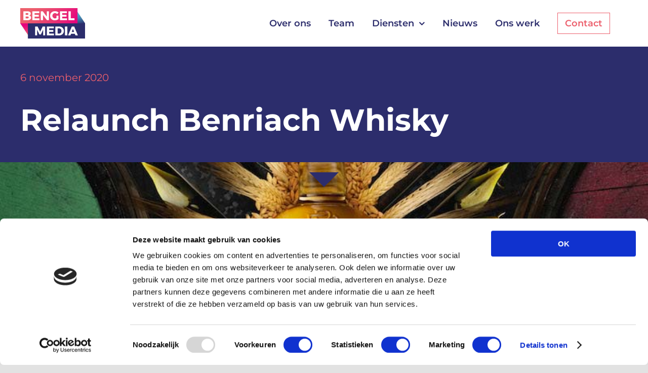

--- FILE ---
content_type: text/html; charset=UTF-8
request_url: https://bengelmedia.nl/relaunch-benriach-whisky/
body_size: 13377
content:
<!DOCTYPE html>
<html class="avada-html-layout-wide avada-html-header-position-top avada-is-100-percent-template awb-scroll" lang="nl-NL">
<head>
	<meta http-equiv="X-UA-Compatible" content="IE=edge" />
	<meta http-equiv="Content-Type" content="text/html; charset=utf-8"/>
	<meta name="viewport" content="width=device-width, initial-scale=1" />
	
<script type="text/javascript"
		id="Cookiebot"
		src="https://consent.cookiebot.com/uc.js"
		data-implementation="wp"
		data-cbid="997e34ba-5721-46d0-b6fb-70a29cd128f7"
							async	></script>
<meta name='robots' content='index, follow, max-image-preview:large, max-snippet:-1, max-video-preview:-1' />

	<!-- This site is optimized with the Yoast SEO plugin v26.5 - https://yoast.com/wordpress/plugins/seo/ -->
	<title>Relaunch Benriach Whisky - Bengelmedia</title>
	<meta name="description" content="Relaunch: Benriach Whisky. Zij waren nog niet heel bekend op de Nederlandse markt en wilde internationaal een bredere doelgroep aanspreken." />
	<link rel="canonical" href="https://bengelmedia.nl/relaunch-benriach-whisky/" />
	<meta property="og:locale" content="nl_NL" />
	<meta property="og:type" content="article" />
	<meta property="og:title" content="Relaunch Benriach Whisky - Bengelmedia" />
	<meta property="og:description" content="Relaunch: Benriach Whisky. Zij waren nog niet heel bekend op de Nederlandse markt en wilde internationaal een bredere doelgroep aanspreken." />
	<meta property="og:url" content="https://bengelmedia.nl/relaunch-benriach-whisky/" />
	<meta property="og:site_name" content="Bengelmedia" />
	<meta property="article:published_time" content="2020-11-06T15:12:14+00:00" />
	<meta property="article:modified_time" content="2025-02-27T11:06:58+00:00" />
	<meta property="og:image" content="https://bengelmedia.nl/wp-content/uploads/2021/07/Benriach1.jpg" />
	<meta property="og:image:width" content="800" />
	<meta property="og:image:height" content="800" />
	<meta property="og:image:type" content="image/jpeg" />
	<meta name="author" content="suze@bengelmedia.nl" />
	<meta name="twitter:card" content="summary_large_image" />
	<meta name="twitter:label1" content="Geschreven door" />
	<meta name="twitter:data1" content="suze@bengelmedia.nl" />
	<meta name="twitter:label2" content="Geschatte leestijd" />
	<meta name="twitter:data2" content="8 minuten" />
	<script type="application/ld+json" class="yoast-schema-graph">{"@context":"https://schema.org","@graph":[{"@type":"Article","@id":"https://bengelmedia.nl/relaunch-benriach-whisky/#article","isPartOf":{"@id":"https://bengelmedia.nl/relaunch-benriach-whisky/"},"author":{"name":"suze@bengelmedia.nl","@id":"https://bengelmedia.nl/#/schema/person/8167973c5e4cd6b92ccf29985ef34aff"},"headline":"Relaunch Benriach Whisky","datePublished":"2020-11-06T15:12:14+00:00","dateModified":"2025-02-27T11:06:58+00:00","mainEntityOfPage":{"@id":"https://bengelmedia.nl/relaunch-benriach-whisky/"},"wordCount":3588,"commentCount":0,"publisher":{"@id":"https://bengelmedia.nl/#organization"},"image":{"@id":"https://bengelmedia.nl/relaunch-benriach-whisky/#primaryimage"},"thumbnailUrl":"https://bengelmedia.nl/wp-content/uploads/2021/07/Benriach1.jpg","articleSection":["Nieuws archief"],"inLanguage":"nl-NL","potentialAction":[{"@type":"CommentAction","name":"Comment","target":["https://bengelmedia.nl/relaunch-benriach-whisky/#respond"]}]},{"@type":"WebPage","@id":"https://bengelmedia.nl/relaunch-benriach-whisky/","url":"https://bengelmedia.nl/relaunch-benriach-whisky/","name":"Relaunch Benriach Whisky - Bengelmedia","isPartOf":{"@id":"https://bengelmedia.nl/#website"},"primaryImageOfPage":{"@id":"https://bengelmedia.nl/relaunch-benriach-whisky/#primaryimage"},"image":{"@id":"https://bengelmedia.nl/relaunch-benriach-whisky/#primaryimage"},"thumbnailUrl":"https://bengelmedia.nl/wp-content/uploads/2021/07/Benriach1.jpg","datePublished":"2020-11-06T15:12:14+00:00","dateModified":"2025-02-27T11:06:58+00:00","description":"Relaunch: Benriach Whisky. Zij waren nog niet heel bekend op de Nederlandse markt en wilde internationaal een bredere doelgroep aanspreken.","breadcrumb":{"@id":"https://bengelmedia.nl/relaunch-benriach-whisky/#breadcrumb"},"inLanguage":"nl-NL","potentialAction":[{"@type":"ReadAction","target":["https://bengelmedia.nl/relaunch-benriach-whisky/"]}]},{"@type":"ImageObject","inLanguage":"nl-NL","@id":"https://bengelmedia.nl/relaunch-benriach-whisky/#primaryimage","url":"https://bengelmedia.nl/wp-content/uploads/2021/07/Benriach1.jpg","contentUrl":"https://bengelmedia.nl/wp-content/uploads/2021/07/Benriach1.jpg","width":800,"height":800,"caption":"Benriach1"},{"@type":"BreadcrumbList","@id":"https://bengelmedia.nl/relaunch-benriach-whisky/#breadcrumb","itemListElement":[{"@type":"ListItem","position":1,"name":"Home","item":"https://bengelmedia.nl/"},{"@type":"ListItem","position":2,"name":"Relaunch Benriach Whisky"}]},{"@type":"WebSite","@id":"https://bengelmedia.nl/#website","url":"https://bengelmedia.nl/","name":"Bengelmedia","description":"Eén aanspreekpunt voor al jouw marketing","publisher":{"@id":"https://bengelmedia.nl/#organization"},"potentialAction":[{"@type":"SearchAction","target":{"@type":"EntryPoint","urlTemplate":"https://bengelmedia.nl/?s={search_term_string}"},"query-input":{"@type":"PropertyValueSpecification","valueRequired":true,"valueName":"search_term_string"}}],"inLanguage":"nl-NL"},{"@type":"Organization","@id":"https://bengelmedia.nl/#organization","name":"BengelMedia","url":"https://bengelmedia.nl/","logo":{"@type":"ImageObject","inLanguage":"nl-NL","@id":"https://bengelmedia.nl/#/schema/logo/image/","url":"https://bengelmedia.nl/wp-content/uploads/2021/06/Bengelmedia_logo_2021_RGB_400.png","contentUrl":"https://bengelmedia.nl/wp-content/uploads/2021/06/Bengelmedia_logo_2021_RGB_400.png","width":400,"height":187,"caption":"BengelMedia"},"image":{"@id":"https://bengelmedia.nl/#/schema/logo/image/"}},{"@type":"Person","@id":"https://bengelmedia.nl/#/schema/person/8167973c5e4cd6b92ccf29985ef34aff","name":"suze@bengelmedia.nl","image":{"@type":"ImageObject","inLanguage":"nl-NL","@id":"https://bengelmedia.nl/#/schema/person/image/","url":"https://secure.gravatar.com/avatar/f1129459885c22352f43ba319fde849eb8766ebc6820090d975a2758f23ee924?s=96&d=mm&r=g","contentUrl":"https://secure.gravatar.com/avatar/f1129459885c22352f43ba319fde849eb8766ebc6820090d975a2758f23ee924?s=96&d=mm&r=g","caption":"suze@bengelmedia.nl"}}]}</script>
	<!-- / Yoast SEO plugin. -->


<link rel="alternate" type="application/rss+xml" title="Bengelmedia &raquo; feed" href="https://bengelmedia.nl/feed/" />
<link rel="alternate" type="application/rss+xml" title="Bengelmedia &raquo; reacties feed" href="https://bengelmedia.nl/comments/feed/" />
								<link rel="icon" href="https://bengelmedia.nl/wp-content/uploads/2021/08/Bengelmedia_logo_2021_RGB_favicon_64x64.png" type="image/png" />
		
					<!-- Apple Touch Icon -->
						<link rel="apple-touch-icon" sizes="180x180" href="https://bengelmedia.nl/wp-content/uploads/2021/08/Bengelmedia_logo_2021_RGB_favicon_180x180.png" type="image/png">
		
					<!-- Android Icon -->
						<link rel="icon" sizes="192x192" href="https://bengelmedia.nl/wp-content/uploads/2021/08/Bengelmedia_logo_2021_RGB_favicon_120x120.png" type="image/png">
		
					<!-- MS Edge Icon -->
						<meta name="msapplication-TileImage" content="https://bengelmedia.nl/wp-content/uploads/2021/08/Bengelmedia_logo_2021_RGB_favicon_152x152.png" type="image/png">
				<link rel="alternate" type="application/rss+xml" title="Bengelmedia &raquo; Relaunch Benriach Whisky reacties feed" href="https://bengelmedia.nl/relaunch-benriach-whisky/feed/" />
<link rel="alternate" title="oEmbed (JSON)" type="application/json+oembed" href="https://bengelmedia.nl/wp-json/oembed/1.0/embed?url=https%3A%2F%2Fbengelmedia.nl%2Frelaunch-benriach-whisky%2F" />
<link rel="alternate" title="oEmbed (XML)" type="text/xml+oembed" href="https://bengelmedia.nl/wp-json/oembed/1.0/embed?url=https%3A%2F%2Fbengelmedia.nl%2Frelaunch-benriach-whisky%2F&#038;format=xml" />
<style id='wp-img-auto-sizes-contain-inline-css' type='text/css'>
img:is([sizes=auto i],[sizes^="auto," i]){contain-intrinsic-size:3000px 1500px}
/*# sourceURL=wp-img-auto-sizes-contain-inline-css */
</style>
<link rel='stylesheet' id='main-styles-css' href='https://bengelmedia.nl/wp-content/themes/Avada-Child-Theme/css/main.min.css?ver=907a2757287862168fe71ce8cc315018' type='text/css' media='' />
<link rel='stylesheet' id='mbswipercss-css' href='https://bengelmedia.nl/wp-content/plugins/mb-swiper/style.css?ver=907a2757287862168fe71ce8cc315018' type='text/css' media='all' />
<link rel='stylesheet' id='quiz-maker-css' href='https://bengelmedia.nl/wp-content/plugins/quiz-maker/public/css/quiz-maker-public.css?ver=6.7.0.88' type='text/css' media='all' />
<link rel='stylesheet' id='wp-ulike-css' href='https://bengelmedia.nl/wp-content/plugins/wp-ulike/assets/css/wp-ulike.min.css?ver=4.8.2' type='text/css' media='all' />
<link rel='stylesheet' id='fusion-dynamic-css-css' href='https://bengelmedia.nl/wp-content/uploads/fusion-styles/fb31a0465223ea12f4249a91238875e3.min.css?ver=3.14.2' type='text/css' media='all' />
<link rel='stylesheet' id='child-style-css' href='https://bengelmedia.nl/wp-content/themes/Avada-Child-Theme/style.css?ver=907a2757287862168fe71ce8cc315018' type='text/css' media='all' />
<link rel="https://api.w.org/" href="https://bengelmedia.nl/wp-json/" /><link rel="alternate" title="JSON" type="application/json" href="https://bengelmedia.nl/wp-json/wp/v2/posts/996" /><link rel="EditURI" type="application/rsd+xml" title="RSD" href="https://bengelmedia.nl/xmlrpc.php?rsd" />

<link rel='shortlink' href='https://bengelmedia.nl/?p=996' />
<style type="text/css" id="css-fb-visibility">@media screen and (max-width: 640px){.fusion-no-small-visibility{display:none !important;}body .sm-text-align-center{text-align:center !important;}body .sm-text-align-left{text-align:left !important;}body .sm-text-align-right{text-align:right !important;}body .sm-text-align-justify{text-align:justify !important;}body .sm-flex-align-center{justify-content:center !important;}body .sm-flex-align-flex-start{justify-content:flex-start !important;}body .sm-flex-align-flex-end{justify-content:flex-end !important;}body .sm-mx-auto{margin-left:auto !important;margin-right:auto !important;}body .sm-ml-auto{margin-left:auto !important;}body .sm-mr-auto{margin-right:auto !important;}body .fusion-absolute-position-small{position:absolute;width:100%;}.awb-sticky.awb-sticky-small{ position: sticky; top: var(--awb-sticky-offset,0); }}@media screen and (min-width: 641px) and (max-width: 1024px){.fusion-no-medium-visibility{display:none !important;}body .md-text-align-center{text-align:center !important;}body .md-text-align-left{text-align:left !important;}body .md-text-align-right{text-align:right !important;}body .md-text-align-justify{text-align:justify !important;}body .md-flex-align-center{justify-content:center !important;}body .md-flex-align-flex-start{justify-content:flex-start !important;}body .md-flex-align-flex-end{justify-content:flex-end !important;}body .md-mx-auto{margin-left:auto !important;margin-right:auto !important;}body .md-ml-auto{margin-left:auto !important;}body .md-mr-auto{margin-right:auto !important;}body .fusion-absolute-position-medium{position:absolute;width:100%;}.awb-sticky.awb-sticky-medium{ position: sticky; top: var(--awb-sticky-offset,0); }}@media screen and (min-width: 1025px){.fusion-no-large-visibility{display:none !important;}body .lg-text-align-center{text-align:center !important;}body .lg-text-align-left{text-align:left !important;}body .lg-text-align-right{text-align:right !important;}body .lg-text-align-justify{text-align:justify !important;}body .lg-flex-align-center{justify-content:center !important;}body .lg-flex-align-flex-start{justify-content:flex-start !important;}body .lg-flex-align-flex-end{justify-content:flex-end !important;}body .lg-mx-auto{margin-left:auto !important;margin-right:auto !important;}body .lg-ml-auto{margin-left:auto !important;}body .lg-mr-auto{margin-right:auto !important;}body .fusion-absolute-position-large{position:absolute;width:100%;}.awb-sticky.awb-sticky-large{ position: sticky; top: var(--awb-sticky-offset,0); }}</style><style type="text/css">.recentcomments a{display:inline !important;padding:0 !important;margin:0 !important;}</style>		
		<!-- Google Tag Manager -->
<script  type="text/plain" data-cookieconsent="statistics, marketing" >(function(w,d,s,l,i){w[l]=w[l]||[];w[l].push({'gtm.start':
new Date().getTime(),event:'gtm.js'});var f=d.getElementsByTagName(s)[0],
j=d.createElement(s),dl=l!='dataLayer'?'&l='+l:'';j.async=true;j.src=
'https://www.googletagmanager.com/gtm.js?id='+i+dl;f.parentNode.insertBefore(j,f);
})(window,document,'script','dataLayer','GTM-TK75ZV');</script>
<!-- End Google Tag Manager -->
	<style id='global-styles-inline-css' type='text/css'>
:root{--wp--preset--aspect-ratio--square: 1;--wp--preset--aspect-ratio--4-3: 4/3;--wp--preset--aspect-ratio--3-4: 3/4;--wp--preset--aspect-ratio--3-2: 3/2;--wp--preset--aspect-ratio--2-3: 2/3;--wp--preset--aspect-ratio--16-9: 16/9;--wp--preset--aspect-ratio--9-16: 9/16;--wp--preset--color--black: #000000;--wp--preset--color--cyan-bluish-gray: #abb8c3;--wp--preset--color--white: #ffffff;--wp--preset--color--pale-pink: #f78da7;--wp--preset--color--vivid-red: #cf2e2e;--wp--preset--color--luminous-vivid-orange: #ff6900;--wp--preset--color--luminous-vivid-amber: #fcb900;--wp--preset--color--light-green-cyan: #7bdcb5;--wp--preset--color--vivid-green-cyan: #00d084;--wp--preset--color--pale-cyan-blue: #8ed1fc;--wp--preset--color--vivid-cyan-blue: #0693e3;--wp--preset--color--vivid-purple: #9b51e0;--wp--preset--color--awb-color-1: #ffffff;--wp--preset--color--awb-color-2: #f9f9fb;--wp--preset--color--awb-color-3: #eaeaf0;--wp--preset--color--awb-color-4: #eaeaf0;--wp--preset--color--awb-color-5: #4cabcb;--wp--preset--color--awb-color-6: #4a4e57;--wp--preset--color--awb-color-7: #2c2d6c;--wp--preset--color--awb-color-8: #212934;--wp--preset--color--awb-color-custom-10: #65bc7b;--wp--preset--color--awb-color-custom-11: #333333;--wp--preset--color--awb-color-custom-12: rgba(255,255,255,0.8);--wp--preset--color--awb-color-custom-13: #e6017d;--wp--preset--color--awb-color-custom-14: #9ea0a4;--wp--preset--color--awb-color-custom-15: #26303e;--wp--preset--color--awb-color-custom-16: rgba(242,243,245,0.7);--wp--preset--color--awb-color-custom-17: rgba(242,243,245,0.8);--wp--preset--color--awb-color-custom-1: #4cabcb;--wp--preset--color--awb-color-custom-2: #2c2d6c;--wp--preset--color--awb-color-custom-3: #ec5f6c;--wp--preset--color--awb-color-custom-4: #eaeaf0;--wp--preset--gradient--vivid-cyan-blue-to-vivid-purple: linear-gradient(135deg,rgb(6,147,227) 0%,rgb(155,81,224) 100%);--wp--preset--gradient--light-green-cyan-to-vivid-green-cyan: linear-gradient(135deg,rgb(122,220,180) 0%,rgb(0,208,130) 100%);--wp--preset--gradient--luminous-vivid-amber-to-luminous-vivid-orange: linear-gradient(135deg,rgb(252,185,0) 0%,rgb(255,105,0) 100%);--wp--preset--gradient--luminous-vivid-orange-to-vivid-red: linear-gradient(135deg,rgb(255,105,0) 0%,rgb(207,46,46) 100%);--wp--preset--gradient--very-light-gray-to-cyan-bluish-gray: linear-gradient(135deg,rgb(238,238,238) 0%,rgb(169,184,195) 100%);--wp--preset--gradient--cool-to-warm-spectrum: linear-gradient(135deg,rgb(74,234,220) 0%,rgb(151,120,209) 20%,rgb(207,42,186) 40%,rgb(238,44,130) 60%,rgb(251,105,98) 80%,rgb(254,248,76) 100%);--wp--preset--gradient--blush-light-purple: linear-gradient(135deg,rgb(255,206,236) 0%,rgb(152,150,240) 100%);--wp--preset--gradient--blush-bordeaux: linear-gradient(135deg,rgb(254,205,165) 0%,rgb(254,45,45) 50%,rgb(107,0,62) 100%);--wp--preset--gradient--luminous-dusk: linear-gradient(135deg,rgb(255,203,112) 0%,rgb(199,81,192) 50%,rgb(65,88,208) 100%);--wp--preset--gradient--pale-ocean: linear-gradient(135deg,rgb(255,245,203) 0%,rgb(182,227,212) 50%,rgb(51,167,181) 100%);--wp--preset--gradient--electric-grass: linear-gradient(135deg,rgb(202,248,128) 0%,rgb(113,206,126) 100%);--wp--preset--gradient--midnight: linear-gradient(135deg,rgb(2,3,129) 0%,rgb(40,116,252) 100%);--wp--preset--font-size--small: 15px;--wp--preset--font-size--medium: 20px;--wp--preset--font-size--large: 30px;--wp--preset--font-size--x-large: 42px;--wp--preset--font-size--normal: 20px;--wp--preset--font-size--xlarge: 40px;--wp--preset--font-size--huge: 60px;--wp--preset--spacing--20: 0.44rem;--wp--preset--spacing--30: 0.67rem;--wp--preset--spacing--40: 1rem;--wp--preset--spacing--50: 1.5rem;--wp--preset--spacing--60: 2.25rem;--wp--preset--spacing--70: 3.38rem;--wp--preset--spacing--80: 5.06rem;--wp--preset--shadow--natural: 6px 6px 9px rgba(0, 0, 0, 0.2);--wp--preset--shadow--deep: 12px 12px 50px rgba(0, 0, 0, 0.4);--wp--preset--shadow--sharp: 6px 6px 0px rgba(0, 0, 0, 0.2);--wp--preset--shadow--outlined: 6px 6px 0px -3px rgb(255, 255, 255), 6px 6px rgb(0, 0, 0);--wp--preset--shadow--crisp: 6px 6px 0px rgb(0, 0, 0);}:where(.is-layout-flex){gap: 0.5em;}:where(.is-layout-grid){gap: 0.5em;}body .is-layout-flex{display: flex;}.is-layout-flex{flex-wrap: wrap;align-items: center;}.is-layout-flex > :is(*, div){margin: 0;}body .is-layout-grid{display: grid;}.is-layout-grid > :is(*, div){margin: 0;}:where(.wp-block-columns.is-layout-flex){gap: 2em;}:where(.wp-block-columns.is-layout-grid){gap: 2em;}:where(.wp-block-post-template.is-layout-flex){gap: 1.25em;}:where(.wp-block-post-template.is-layout-grid){gap: 1.25em;}.has-black-color{color: var(--wp--preset--color--black) !important;}.has-cyan-bluish-gray-color{color: var(--wp--preset--color--cyan-bluish-gray) !important;}.has-white-color{color: var(--wp--preset--color--white) !important;}.has-pale-pink-color{color: var(--wp--preset--color--pale-pink) !important;}.has-vivid-red-color{color: var(--wp--preset--color--vivid-red) !important;}.has-luminous-vivid-orange-color{color: var(--wp--preset--color--luminous-vivid-orange) !important;}.has-luminous-vivid-amber-color{color: var(--wp--preset--color--luminous-vivid-amber) !important;}.has-light-green-cyan-color{color: var(--wp--preset--color--light-green-cyan) !important;}.has-vivid-green-cyan-color{color: var(--wp--preset--color--vivid-green-cyan) !important;}.has-pale-cyan-blue-color{color: var(--wp--preset--color--pale-cyan-blue) !important;}.has-vivid-cyan-blue-color{color: var(--wp--preset--color--vivid-cyan-blue) !important;}.has-vivid-purple-color{color: var(--wp--preset--color--vivid-purple) !important;}.has-black-background-color{background-color: var(--wp--preset--color--black) !important;}.has-cyan-bluish-gray-background-color{background-color: var(--wp--preset--color--cyan-bluish-gray) !important;}.has-white-background-color{background-color: var(--wp--preset--color--white) !important;}.has-pale-pink-background-color{background-color: var(--wp--preset--color--pale-pink) !important;}.has-vivid-red-background-color{background-color: var(--wp--preset--color--vivid-red) !important;}.has-luminous-vivid-orange-background-color{background-color: var(--wp--preset--color--luminous-vivid-orange) !important;}.has-luminous-vivid-amber-background-color{background-color: var(--wp--preset--color--luminous-vivid-amber) !important;}.has-light-green-cyan-background-color{background-color: var(--wp--preset--color--light-green-cyan) !important;}.has-vivid-green-cyan-background-color{background-color: var(--wp--preset--color--vivid-green-cyan) !important;}.has-pale-cyan-blue-background-color{background-color: var(--wp--preset--color--pale-cyan-blue) !important;}.has-vivid-cyan-blue-background-color{background-color: var(--wp--preset--color--vivid-cyan-blue) !important;}.has-vivid-purple-background-color{background-color: var(--wp--preset--color--vivid-purple) !important;}.has-black-border-color{border-color: var(--wp--preset--color--black) !important;}.has-cyan-bluish-gray-border-color{border-color: var(--wp--preset--color--cyan-bluish-gray) !important;}.has-white-border-color{border-color: var(--wp--preset--color--white) !important;}.has-pale-pink-border-color{border-color: var(--wp--preset--color--pale-pink) !important;}.has-vivid-red-border-color{border-color: var(--wp--preset--color--vivid-red) !important;}.has-luminous-vivid-orange-border-color{border-color: var(--wp--preset--color--luminous-vivid-orange) !important;}.has-luminous-vivid-amber-border-color{border-color: var(--wp--preset--color--luminous-vivid-amber) !important;}.has-light-green-cyan-border-color{border-color: var(--wp--preset--color--light-green-cyan) !important;}.has-vivid-green-cyan-border-color{border-color: var(--wp--preset--color--vivid-green-cyan) !important;}.has-pale-cyan-blue-border-color{border-color: var(--wp--preset--color--pale-cyan-blue) !important;}.has-vivid-cyan-blue-border-color{border-color: var(--wp--preset--color--vivid-cyan-blue) !important;}.has-vivid-purple-border-color{border-color: var(--wp--preset--color--vivid-purple) !important;}.has-vivid-cyan-blue-to-vivid-purple-gradient-background{background: var(--wp--preset--gradient--vivid-cyan-blue-to-vivid-purple) !important;}.has-light-green-cyan-to-vivid-green-cyan-gradient-background{background: var(--wp--preset--gradient--light-green-cyan-to-vivid-green-cyan) !important;}.has-luminous-vivid-amber-to-luminous-vivid-orange-gradient-background{background: var(--wp--preset--gradient--luminous-vivid-amber-to-luminous-vivid-orange) !important;}.has-luminous-vivid-orange-to-vivid-red-gradient-background{background: var(--wp--preset--gradient--luminous-vivid-orange-to-vivid-red) !important;}.has-very-light-gray-to-cyan-bluish-gray-gradient-background{background: var(--wp--preset--gradient--very-light-gray-to-cyan-bluish-gray) !important;}.has-cool-to-warm-spectrum-gradient-background{background: var(--wp--preset--gradient--cool-to-warm-spectrum) !important;}.has-blush-light-purple-gradient-background{background: var(--wp--preset--gradient--blush-light-purple) !important;}.has-blush-bordeaux-gradient-background{background: var(--wp--preset--gradient--blush-bordeaux) !important;}.has-luminous-dusk-gradient-background{background: var(--wp--preset--gradient--luminous-dusk) !important;}.has-pale-ocean-gradient-background{background: var(--wp--preset--gradient--pale-ocean) !important;}.has-electric-grass-gradient-background{background: var(--wp--preset--gradient--electric-grass) !important;}.has-midnight-gradient-background{background: var(--wp--preset--gradient--midnight) !important;}.has-small-font-size{font-size: var(--wp--preset--font-size--small) !important;}.has-medium-font-size{font-size: var(--wp--preset--font-size--medium) !important;}.has-large-font-size{font-size: var(--wp--preset--font-size--large) !important;}.has-x-large-font-size{font-size: var(--wp--preset--font-size--x-large) !important;}
/*# sourceURL=global-styles-inline-css */
</style>
</head>

<body class="wp-singular post-template-default single single-post postid-996 single-format-standard wp-theme-Avada wp-child-theme-Avada-Child-Theme fusion-image-hovers fusion-pagination-sizing fusion-button_type-flat fusion-button_span-no fusion-button_gradient-linear avada-image-rollover-circle-yes avada-image-rollover-yes avada-image-rollover-direction-left fusion-body ltr fusion-sticky-header no-tablet-sticky-header no-mobile-sticky-header no-mobile-slidingbar no-mobile-totop fusion-disable-outline fusion-sub-menu-fade mobile-logo-pos-left layout-wide-mode avada-has-boxed-modal-shadow- layout-scroll-offset-full avada-has-zero-margin-offset-top fusion-top-header menu-text-align-center mobile-menu-design-classic fusion-show-pagination-text fusion-header-layout-v6 avada-responsive avada-footer-fx-none avada-menu-highlight-style-bar fusion-search-form-clean fusion-main-menu-search-overlay fusion-avatar-circle avada-dropdown-styles avada-blog-layout-large avada-blog-archive-layout-large avada-header-shadow-no avada-menu-icon-position-left avada-has-megamenu-shadow avada-has-mobile-menu-search avada-has-main-nav-search-icon avada-has-breadcrumb-mobile-hidden avada-has-titlebar-bar_and_content avada-header-border-color-full-transparent avada-has-pagination-width_height avada-flyout-menu-direction-fade avada-ec-views-v1" data-awb-post-id="996">
		<a class="skip-link screen-reader-text" href="#content">Ga naar inhoud</a>

	<div id="boxed-wrapper">
		
		<div id="wrapper" class="fusion-wrapper">
			<div id="home" style="position:relative;top:-1px;"></div>
												<div class="fusion-tb-header"><div class="fusion-fullwidth fullwidth-box fusion-builder-row-1 fusion-flex-container has-pattern-background has-mask-background nonhundred-percent-fullwidth non-hundred-percent-height-scrolling fusion-custom-z-index" style="--awb-border-radius-top-left:0px;--awb-border-radius-top-right:0px;--awb-border-radius-bottom-right:0px;--awb-border-radius-bottom-left:0px;--awb-z-index:99991;--awb-padding-top:10px;--awb-padding-bottom:10px;--awb-margin-top:0px;--awb-flex-wrap:wrap;" ><div class="fusion-builder-row fusion-row fusion-flex-align-items-center fusion-flex-content-wrap" style="max-width:1248px;margin-left: calc(-4% / 2 );margin-right: calc(-4% / 2 );"><div class="fusion-layout-column fusion_builder_column fusion-builder-column-0 fusion_builder_column_1_5 1_5 fusion-flex-column fusion-flex-align-self-center" style="--awb-bg-size:cover;--awb-width-large:20%;--awb-margin-top-large:0px;--awb-spacing-right-large:9.6%;--awb-margin-bottom-large:0px;--awb-spacing-left-large:9.6%;--awb-width-medium:20%;--awb-order-medium:0;--awb-spacing-right-medium:9.6%;--awb-spacing-left-medium:9.6%;--awb-width-small:50%;--awb-order-small:0;--awb-spacing-right-small:3.84%;--awb-spacing-left-small:3.84%;" data-scroll-devices="small-visibility,medium-visibility,large-visibility"><div class="fusion-column-wrapper fusion-column-has-shadow fusion-flex-justify-content-center fusion-content-layout-column"><!-- Google Tag Manager (noscript) -->
<noscript><iframe src="https://www.googletagmanager.com/ns.html?id=GTM-TK75ZV"
height="0" width="0" style="display:none;visibility:hidden"></iframe></noscript>
<!-- End Google Tag Manager (noscript) --><div class="fusion-image-element " style="--awb-max-width:128px;--awb-caption-title-font-family:var(--h2_typography-font-family);--awb-caption-title-font-weight:var(--h2_typography-font-weight);--awb-caption-title-font-style:var(--h2_typography-font-style);--awb-caption-title-size:var(--h2_typography-font-size);--awb-caption-title-transform:var(--h2_typography-text-transform);--awb-caption-title-line-height:var(--h2_typography-line-height);--awb-caption-title-letter-spacing:var(--h2_typography-letter-spacing);"><span class=" has-fusion-standard-logo fusion-imageframe imageframe-none imageframe-1 hover-type-none"><a class="fusion-no-lightbox" href="https://bengelmedia.nl/" target="_self"><img decoding="async" src="https://bengelmedia.nl/wp-content/uploads/2021/06/Bengelmedia_logo_2021_RGB_200.png" data-orig-src="https://bengelmedia.nl/wp-content/uploads/2021/06/Bengelmedia_logo_2021_RGB_200.png" srcset="data:image/svg+xml,%3Csvg%20xmlns%3D%27http%3A%2F%2Fwww.w3.org%2F2000%2Fsvg%27%20width%3D%27200%27%20height%3D%2794%27%20viewBox%3D%270%200%20200%2094%27%3E%3Crect%20width%3D%27200%27%20height%3D%2794%27%20fill-opacity%3D%220%22%2F%3E%3C%2Fsvg%3E" data-srcset="https://bengelmedia.nl/wp-content/uploads/2021/06/Bengelmedia_logo_2021_RGB_200.png 1x, https://bengelmedia.nl/wp-content/uploads/2021/06/Bengelmedia_logo_2021_RGB_400.png 2x" style="max-height:94px;height:auto;" retina_url="https://bengelmedia.nl/wp-content/uploads/2021/06/Bengelmedia_logo_2021_RGB_400.png" width="200" height="94" class="lazyload img-responsive fusion-standard-logo" alt="Bengelmedia Logo" /></a></span></div></div></div><div class="fusion-layout-column fusion_builder_column fusion-builder-column-1 fusion_builder_column_4_5 4_5 fusion-flex-column fusion-flex-align-self-center" style="--awb-z-index:100;--awb-bg-size:cover;--awb-width-large:80%;--awb-margin-top-large:0px;--awb-spacing-right-large:2.4%;--awb-margin-bottom-large:0px;--awb-spacing-left-large:2.4%;--awb-width-medium:80%;--awb-order-medium:0;--awb-spacing-right-medium:2.4%;--awb-spacing-left-medium:2.4%;--awb-width-small:50%;--awb-order-small:0;--awb-spacing-right-small:3.84%;--awb-spacing-left-small:3.84%;" data-scroll-devices="small-visibility,medium-visibility,large-visibility"><div class="fusion-column-wrapper fusion-column-has-shadow fusion-flex-justify-content-center fusion-content-layout-column"><nav class="awb-menu awb-menu_row awb-menu_em-hover mobile-mode-collapse-to-button awb-menu_icons-left awb-menu_dc-yes mobile-trigger-fullwidth-off awb-menu_mobile-toggle awb-menu_indent-right mobile-size-column-absolute loading mega-menu-loading awb-menu_desktop awb-menu_dropdown awb-menu_expand-right awb-menu_transition-fade menu-main-right" style="--awb-font-size:18px;--awb-align-items:center;--awb-justify-content:flex-end;--awb-items-padding-right:35px;--awb-color:var(--awb-custom_color_2);--awb-active-color:var(--awb-custom_color_3);--awb-main-justify-content:flex-start;--awb-mobile-nav-button-align-hor:flex-end;--awb-mobile-bg:var(--awb-color1);--awb-mobile-color:var(--awb-custom_color_2);--awb-mobile-nav-items-height:50;--awb-mobile-active-bg:var(--awb-custom_color_4);--awb-mobile-active-color:var(--awb-custom_color_3);--awb-mobile-trigger-font-size:40px;--awb-mobile-trigger-color:var(--awb-color1);--awb-mobile-trigger-background-color:var(--awb-custom_color_3);--awb-mobile-font-size:18px;--awb-mobile-justify:flex-end;--awb-mobile-caret-left:0;--awb-mobile-caret-right:auto;--awb-fusion-font-family-typography:&quot;Montserrat&quot;;--awb-fusion-font-style-typography:normal;--awb-fusion-font-weight-typography:600;--awb-fusion-font-family-submenu-typography:inherit;--awb-fusion-font-style-submenu-typography:normal;--awb-fusion-font-weight-submenu-typography:400;--awb-fusion-font-family-mobile-typography:&quot;Montserrat&quot;;--awb-fusion-font-style-mobile-typography:normal;--awb-fusion-font-weight-mobile-typography:700;" aria-label="Topmenu" data-breakpoint="1024" data-count="0" data-transition-type="fade" data-transition-time="300" data-expand="right"><button type="button" class="awb-menu__m-toggle awb-menu__m-toggle_no-text" aria-expanded="false" aria-controls="menu-topmenu"><span class="awb-menu__m-toggle-inner"><span class="collapsed-nav-text"><span class="screen-reader-text">Toggle Navigation</span></span><span class="awb-menu__m-collapse-icon awb-menu__m-collapse-icon_no-text"><span class="awb-menu__m-collapse-icon-open awb-menu__m-collapse-icon-open_no-text fa-bars fas"></span><span class="awb-menu__m-collapse-icon-close awb-menu__m-collapse-icon-close_no-text fa-times fas"></span></span></span></button><ul id="menu-topmenu" class="fusion-menu awb-menu__main-ul awb-menu__main-ul_row"><li  id="menu-item-16420"  class="menuitem-mobile menu-item menu-item-type-post_type menu-item-object-page menu-item-home menu-item-16420 awb-menu__li awb-menu__main-li awb-menu__main-li_regular"  data-classes="menuitem-mobile" data-item-id="16420"><span class="awb-menu__main-background-default awb-menu__main-background-default_fade"></span><span class="awb-menu__main-background-active awb-menu__main-background-active_fade"></span><a  href="https://bengelmedia.nl/" class="awb-menu__main-a awb-menu__main-a_regular"><span class="menu-text">Home</span></a></li><li  id="menu-item-14679"  class="menu-item menu-item-type-post_type menu-item-object-page menu-item-14679 awb-menu__li awb-menu__main-li awb-menu__main-li_regular"  data-item-id="14679"><span class="awb-menu__main-background-default awb-menu__main-background-default_fade"></span><span class="awb-menu__main-background-active awb-menu__main-background-active_fade"></span><a  href="https://bengelmedia.nl/over-ons/" class="awb-menu__main-a awb-menu__main-a_regular"><span class="menu-text">Over ons</span></a></li><li  id="menu-item-15030"  class="menu-item menu-item-type-post_type menu-item-object-page menu-item-15030 awb-menu__li awb-menu__main-li awb-menu__main-li_regular"  data-item-id="15030"><span class="awb-menu__main-background-default awb-menu__main-background-default_fade"></span><span class="awb-menu__main-background-active awb-menu__main-background-active_fade"></span><a  href="https://bengelmedia.nl/team/" class="awb-menu__main-a awb-menu__main-a_regular"><span class="menu-text">Team</span></a></li><li  id="menu-item-14682"  class="menu-item menu-item-type-custom menu-item-object-custom menu-item-has-children menu-item-14682 awb-menu__li awb-menu__main-li awb-menu__main-li_regular"  data-item-id="14682"><span class="awb-menu__main-background-default awb-menu__main-background-default_fade"></span><span class="awb-menu__main-background-active awb-menu__main-background-active_fade"></span><a  href="#" class="awb-menu__main-a awb-menu__main-a_regular"><span class="menu-text">Diensten</span><span class="awb-menu__open-nav-submenu-hover"></span></a><button type="button" aria-label="Open submenu of Diensten" aria-expanded="false" class="awb-menu__open-nav-submenu_mobile awb-menu__open-nav-submenu_main"></button><ul class="awb-menu__sub-ul awb-menu__sub-ul_main"><li  id="menu-item-15018"  class="menu-item menu-item-type-post_type menu-item-object-page menu-item-15018 awb-menu__li awb-menu__sub-li" ><a  href="https://bengelmedia.nl/strategie-en-marketing/" class="awb-menu__sub-a"><span>Strategie &#038; Marketing</span></a></li><li  id="menu-item-15352"  class="menu-item menu-item-type-post_type menu-item-object-page menu-item-15352 awb-menu__li awb-menu__sub-li" ><a  href="https://bengelmedia.nl/b2c-marketing/" class="awb-menu__sub-a"><span>B2C-marketing</span></a></li><li  id="menu-item-15458"  class="menu-item menu-item-type-post_type menu-item-object-page menu-item-15458 awb-menu__li awb-menu__sub-li" ><a  href="https://bengelmedia.nl/b2b-marketing/" class="awb-menu__sub-a"><span>B2B-marketing</span></a></li><li  id="menu-item-19942"  class="menu-item menu-item-type-post_type menu-item-object-page menu-item-19942 awb-menu__li awb-menu__sub-li" ><a  href="https://bengelmedia.nl/pr/" class="awb-menu__sub-a"><span>PR</span></a></li><li  id="menu-item-15350"  class="menu-item menu-item-type-post_type menu-item-object-page menu-item-15350 awb-menu__li awb-menu__sub-li" ><a  href="https://bengelmedia.nl/media-inkoop/" class="awb-menu__sub-a"><span>Media-inkoop</span></a></li><li  id="menu-item-19943"  class="menu-item menu-item-type-post_type menu-item-object-page menu-item-19943 awb-menu__li awb-menu__sub-li" ><a  href="https://bengelmedia.nl/activatie-events/" class="awb-menu__sub-a"><span>Activatie &#038; Events</span></a></li><li  id="menu-item-15351"  class="menu-item menu-item-type-post_type menu-item-object-page menu-item-15351 awb-menu__li awb-menu__sub-li" ><a  href="https://bengelmedia.nl/creatie/" class="awb-menu__sub-a"><span>Creatie</span></a></li><li  id="menu-item-19941"  class="menu-item menu-item-type-post_type menu-item-object-page menu-item-19941 awb-menu__li awb-menu__sub-li" ><a  href="https://bengelmedia.nl/websites-development/" class="awb-menu__sub-a"><span>Websites &#038; Development</span></a></li><li  id="menu-item-15349"  class="menu-item menu-item-type-post_type menu-item-object-page menu-item-15349 awb-menu__li awb-menu__sub-li" ><a  href="https://bengelmedia.nl/online/" class="awb-menu__sub-a"><span>Online</span></a></li><li  id="menu-item-20148"  class="menu-item menu-item-type-post_type menu-item-object-page menu-item-20148 awb-menu__li awb-menu__sub-li" ><a  href="https://bengelmedia.nl/employer-branding/" class="awb-menu__sub-a"><span>Employer branding</span></a></li><li  id="menu-item-20149"  class="menu-item menu-item-type-post_type menu-item-object-page menu-item-20149 awb-menu__li awb-menu__sub-li" ><a  href="https://bengelmedia.nl/goede-doelen-marketing/" class="awb-menu__sub-a"><span>Goede doelen marketing</span></a></li></ul></li><li  id="menu-item-23077"  class="menu-item menu-item-type-post_type menu-item-object-page menu-item-23077 awb-menu__li awb-menu__main-li awb-menu__main-li_regular"  data-item-id="23077"><span class="awb-menu__main-background-default awb-menu__main-background-default_fade"></span><span class="awb-menu__main-background-active awb-menu__main-background-active_fade"></span><a  href="https://bengelmedia.nl/nieuws/" class="awb-menu__main-a awb-menu__main-a_regular"><span class="menu-text">Nieuws</span></a></li><li  id="menu-item-22026"  class="menu-item menu-item-type-post_type menu-item-object-page menu-item-22026 awb-menu__li awb-menu__main-li awb-menu__main-li_regular"  data-item-id="22026"><span class="awb-menu__main-background-default awb-menu__main-background-default_fade"></span><span class="awb-menu__main-background-active awb-menu__main-background-active_fade"></span><a  href="https://bengelmedia.nl/ons-werk/" class="awb-menu__main-a awb-menu__main-a_regular"><span class="menu-text">Ons werk</span></a></li><li  id="menu-item-14723"  class="contactbutton menu-item menu-item-type-post_type menu-item-object-page menu-item-14723 awb-menu__li awb-menu__main-li awb-menu__main-li_regular"  data-classes="contactbutton" data-item-id="14723"><span class="awb-menu__main-background-default awb-menu__main-background-default_fade"></span><span class="awb-menu__main-background-active awb-menu__main-background-active_fade"></span><a  href="https://bengelmedia.nl/contact/" class="awb-menu__main-a awb-menu__main-a_regular"><span class="menu-text">Contact</span></a></li></ul></nav></div></div></div></div>
</div>		<div id="sliders-container" class="fusion-slider-visibility">
					</div>
											
			<section class="fusion-page-title-bar fusion-tb-page-title-bar"></section>
						<main id="main" class="clearfix width-100">
				<div class="fusion-row" style="max-width:100%;">

<section id="content" style="width: 100%;">
									<div id="post-996" class="post-996 post type-post status-publish format-standard has-post-thumbnail hentry category-nieuws-archief">

				<div class="post-content">
					<div class="fusion-fullwidth fullwidth-box fusion-builder-row-2 fusion-flex-container has-pattern-background has-mask-background nonhundred-percent-fullwidth non-hundred-percent-height-scrolling" style="--awb-border-radius-top-left:0px;--awb-border-radius-top-right:0px;--awb-border-radius-bottom-right:0px;--awb-border-radius-bottom-left:0px;--awb-padding-top:50px;--awb-padding-bottom:30px;--awb-padding-top-small:35px;--awb-padding-bottom-small:15px;--awb-background-color:var(--awb-custom_color_2);--awb-flex-wrap:wrap;" ><div class="fusion-builder-row fusion-row fusion-flex-align-items-flex-start fusion-flex-content-wrap" style="max-width:1248px;margin-left: calc(-4% / 2 );margin-right: calc(-4% / 2 );"><div class="fusion-layout-column fusion_builder_column fusion-builder-column-2 fusion_builder_column_1_1 1_1 fusion-flex-column" style="--awb-bg-size:cover;--awb-width-large:100%;--awb-margin-top-large:0px;--awb-spacing-right-large:1.92%;--awb-margin-bottom-large:20px;--awb-spacing-left-large:1.92%;--awb-width-medium:100%;--awb-order-medium:0;--awb-spacing-right-medium:1.92%;--awb-spacing-left-medium:1.92%;--awb-width-small:100%;--awb-order-small:0;--awb-spacing-right-small:1.92%;--awb-spacing-left-small:1.92%;" data-scroll-devices="small-visibility,medium-visibility,large-visibility"><div class="fusion-column-wrapper fusion-column-has-shadow fusion-flex-justify-content-flex-start fusion-content-layout-column"><div class="fusion-title title fusion-title-1 fusion-sep-none fusion-title-text fusion-title-size-div" style="--awb-text-color:var(--awb-custom_color_3);--awb-link-hover-color:var(--awb-custom13);--awb-font-size:20px;"><div class="fusion-title-heading title-heading-left title-heading-tag fusion-responsive-typography-calculated" style="font-family:&quot;Montserrat&quot;;font-style:normal;font-weight:400;font-size:1em;--fontSize:20;--minFontSize:20;line-height:1.1;"><a class="awb-custom-text-color awb-custom-text-hover-color" target="_self">6 november 2020</a></div></div><div class="fusion-title title fusion-title-2 fusion-sep-none fusion-title-text fusion-title-size-one" style="--awb-text-color:var(--awb-color1);--awb-margin-top:20px;--awb-margin-bottom:20px;"><h1 class="fusion-title-heading title-heading-left awb-gradient-text fusion-responsive-typography-calculated" style="margin:0;background-color:var(--awb-color1);background-image:linear-gradient(90deg, var(--awb-color1) 10%,var(--awb-color1) 90%);--fontSize:60;line-height:1.1;">Relaunch Benriach Whisky</h1></div></div></div></div></div><div class="fusion-fullwidth fullwidth-box fusion-builder-row-3 fusion-flex-container has-pattern-background has-mask-background hundred-percent-fullwidth non-hundred-percent-height-scrolling fusion-custom-z-index" style="--awb-border-radius-top-left:0px;--awb-border-radius-top-right:0px;--awb-border-radius-bottom-right:0px;--awb-border-radius-bottom-left:0px;--awb-z-index:10;--awb-padding-top:0px;--awb-padding-bottom:0px;--awb-margin-top:0px;--awb-margin-bottom:0px;--awb-flex-wrap:wrap;" ><div class="fusion-builder-row fusion-row fusion-flex-align-items-flex-start fusion-flex-content-wrap" style="width:104% !important;max-width:104% !important;margin-left: calc(-4% / 2 );margin-right: calc(-4% / 2 );"><div class="fusion-layout-column fusion_builder_column fusion-builder-column-3 fusion_builder_column_1_1 1_1 fusion-flex-column" style="--awb-bg-size:cover;--awb-width-large:100%;--awb-margin-top-large:0px;--awb-spacing-right-large:1.92%;--awb-margin-bottom-large:0px;--awb-spacing-left-large:1.92%;--awb-width-medium:100%;--awb-order-medium:0;--awb-spacing-right-medium:1.92%;--awb-spacing-left-medium:1.92%;--awb-width-small:100%;--awb-order-small:0;--awb-spacing-right-small:1.92%;--awb-spacing-left-small:1.92%;" data-scroll-devices="small-visibility,medium-visibility,large-visibility"><div class="fusion-column-wrapper fusion-column-has-shadow fusion-flex-justify-content-flex-start fusion-content-layout-column"><div class="fusion-section-separator section-separator triangle fusion-section-separator-1 triangle" style="--awb-border-top:0px solid rgba(0,0,0,0);--awb-spacer-height:0px;--awb-icon-color:var(--awb-color7);"><div class="fusion-section-separator-svg fusion-section-separator-fullwidth"><div class="divider-candy-arrow top" style="bottom:0px;border-bottom-color: var(--awb-custom_color_2);"></div><div class="divider-candy top" style="top:-20px;border-bottom:1px solid rgba(0,0,0,0);border-left:1px solid rgba(0,0,0,0);"></div></div><div class="fusion-section-separator-spacer fusion-section-separator-fullwidth"><div class="fusion-section-separator-spacer-height"></div></div></div></div></div></div></div>
<div class="fusion-fullwidth fullwidth-box fusion-builder-row-4 fusion-flex-container has-pattern-background has-mask-background fusion-parallax-none nonhundred-percent-fullwidth non-hundred-percent-height-scrolling lazyload" style="--awb-border-radius-top-left:0px;--awb-border-radius-top-right:0px;--awb-border-radius-bottom-right:0px;--awb-border-radius-bottom-left:0px;--awb-padding-top:20%;--awb-padding-right:0px;--awb-padding-bottom:0px;--awb-padding-left:0px;--awb-margin-top:-21px;--awb-background-size:cover;--awb-flex-wrap:wrap;" data-bg="https://bengelmedia.nl/wp-content/uploads/2021/07/Benriach1.jpg" ><div class="fusion-builder-row fusion-row fusion-flex-align-items-flex-start fusion-flex-content-wrap" style="max-width:1248px;margin-left: calc(-4% / 2 );margin-right: calc(-4% / 2 );"><div class="fusion-layout-column fusion_builder_column fusion-builder-column-4 fusion_builder_column_1_1 1_1 fusion-flex-column" style="--awb-bg-size:cover;--awb-width-large:100%;--awb-margin-top-large:0px;--awb-spacing-right-large:1.92%;--awb-margin-bottom-large:20px;--awb-spacing-left-large:1.92%;--awb-width-medium:100%;--awb-order-medium:0;--awb-spacing-right-medium:1.92%;--awb-spacing-left-medium:1.92%;--awb-width-small:100%;--awb-order-small:0;--awb-spacing-right-small:1.92%;--awb-spacing-left-small:1.92%;"><div class="fusion-column-wrapper fusion-column-has-shadow fusion-flex-justify-content-flex-start fusion-content-layout-column"></div></div></div></div><div class="fusion-fullwidth fullwidth-box fusion-builder-row-5 fusion-flex-container has-pattern-background has-mask-background nonhundred-percent-fullwidth non-hundred-percent-height-scrolling" style="--awb-border-radius-top-left:0px;--awb-border-radius-top-right:0px;--awb-border-radius-bottom-right:0px;--awb-border-radius-bottom-left:0px;--awb-padding-top:100px;--awb-padding-right:0px;--awb-padding-bottom:50px;--awb-padding-left:0px;--awb-padding-top-small:50px;--awb-flex-wrap:wrap;" ><div class="fusion-builder-row fusion-row fusion-flex-align-items-flex-start fusion-flex-content-wrap" style="max-width:1248px;margin-left: calc(-4% / 2 );margin-right: calc(-4% / 2 );"><div class="fusion-layout-column fusion_builder_column fusion-builder-column-5 fusion_builder_column_1_1 1_1 fusion-flex-column" style="--awb-padding-top:0px;--awb-padding-right:0px;--awb-padding-bottom:0px;--awb-padding-left:0px;--awb-bg-size:cover;--awb-width-large:100%;--awb-margin-top-large:0px;--awb-spacing-right-large:0px;--awb-margin-bottom-large:0px;--awb-spacing-left-large:0px;--awb-width-medium:100%;--awb-order-medium:0;--awb-spacing-right-medium:0px;--awb-spacing-left-medium:0px;--awb-width-small:100%;--awb-order-small:0;--awb-spacing-right-small:1.92%;--awb-spacing-left-small:1.92%;"><div class="fusion-column-wrapper fusion-column-has-shadow fusion-flex-justify-content-flex-start fusion-content-layout-column"><div class="fusion-content-tb fusion-content-tb-1 wrap-case" style="--awb-margin-bottom:0px;--awb-margin-left:0px;--awb-margin-right:0px;--awb-margin-top:0px;--awb-text-transform:none;"><div class="fusion-fullwidth fullwidth-box fusion-builder-row-5-1 fusion-flex-container nonhundred-percent-fullwidth non-hundred-percent-height-scrolling" style="--awb-border-radius-top-left:0px;--awb-border-radius-top-right:0px;--awb-border-radius-bottom-right:0px;--awb-border-radius-bottom-left:0px;--awb-margin-bottom:64px;--awb-margin-bottom-small:32px;--awb-flex-wrap:wrap;" ><div class="fusion-builder-row fusion-row fusion-flex-align-items-flex-start fusion-flex-content-wrap" style="max-width:1248px;margin-left: calc(-4% / 2 );margin-right: calc(-4% / 2 );"><div class="fusion-layout-column fusion_builder_column fusion-builder-column-6 fusion_builder_column_1_2 1_2 fusion-flex-column" style="--awb-bg-size:cover;--awb-width-large:50%;--awb-flex-grow:0;--awb-flex-shrink:0;--awb-margin-top-large:0px;--awb-spacing-right-large:3.84%;--awb-margin-bottom-large:20px;--awb-spacing-left-large:3.84%;--awb-width-medium:50%;--awb-order-medium:0;--awb-flex-grow-medium:0;--awb-flex-shrink-medium:0;--awb-spacing-right-medium:3.84%;--awb-spacing-left-medium:3.84%;--awb-width-small:100%;--awb-order-small:0;--awb-flex-grow-small:0;--awb-flex-shrink-small:0;--awb-spacing-right-small:1.92%;--awb-spacing-left-small:1.92%;"><div class="fusion-column-wrapper fusion-column-has-shadow fusion-flex-justify-content-flex-start fusion-content-layout-column"><div class="fusion-text fusion-text-1" style="--awb-font-size:18px;"><p>Benriach is een whisky uit het Schotse Speyside. Het merk was nog niet heel bekend op de Nederlandse markt en wilde internationaal een bredere doelgroep aanspreken en het marktaandeel vergroten. Mede daarom heeft Benriach een rebranding ondergaan. Dit heeft geresulteerd in een nieuwe range premium whisky’s, een nieuwe premium verpakkingslijn en een nieuw communicatiethema. Om de relaunch zo succesvol mogelijk te maken en dit nieuws te delen met de consument, is er een campagne opgezet waarmee we enerzijds bouwen aan de brand awareness &amp; story van het vernieuwde Benriach en anderzijds direct bij willen dragen aan sales door traffic te genereren naar Gall &amp; Gall tijdens een belangrijke verkoopperiode.</p>
</div></div></div><div class="fusion-layout-column fusion_builder_column fusion-builder-column-7 fusion_builder_column_1_2 1_2 fusion-flex-column" style="--awb-bg-size:cover;--awb-width-large:50%;--awb-flex-grow:0;--awb-flex-shrink:0;--awb-margin-top-large:0px;--awb-spacing-right-large:3.84%;--awb-margin-bottom-large:20px;--awb-spacing-left-large:3.84%;--awb-width-medium:50%;--awb-order-medium:0;--awb-flex-grow-medium:0;--awb-flex-shrink-medium:0;--awb-spacing-right-medium:3.84%;--awb-spacing-left-medium:3.84%;--awb-width-small:100%;--awb-order-small:0;--awb-flex-grow-small:0;--awb-flex-shrink-small:0;--awb-spacing-right-small:1.92%;--awb-spacing-left-small:1.92%;"><div class="fusion-column-wrapper fusion-column-has-shadow fusion-flex-justify-content-flex-start fusion-content-layout-column"><div class="fusion-image-element " style="--awb-caption-title-font-family:var(--h2_typography-font-family);--awb-caption-title-font-weight:var(--h2_typography-font-weight);--awb-caption-title-font-style:var(--h2_typography-font-style);--awb-caption-title-size:var(--h2_typography-font-size);--awb-caption-title-transform:var(--h2_typography-text-transform);--awb-caption-title-line-height:var(--h2_typography-line-height);--awb-caption-title-letter-spacing:var(--h2_typography-letter-spacing);"><span class=" fusion-imageframe imageframe-none imageframe-2 hover-type-zoomin"><a href="https://bengelmedia.nl/wp-content/uploads/2021/07/Benriach1.jpg" class="fusion-lightbox" data-rel="iLightbox[portfolio_afbeeldingen]" data-title="Benriach1" title="Benriach1"><img fetchpriority="high" decoding="async" width="800" height="800" alt="Benriach1" src="https://bengelmedia.nl/wp-content/uploads/2021/07/Benriach1.jpg" data-orig-src="https://bengelmedia.nl/wp-content/uploads/2021/07/Benriach1.jpg" class="lazyload img-responsive wp-image-997" srcset="data:image/svg+xml,%3Csvg%20xmlns%3D%27http%3A%2F%2Fwww.w3.org%2F2000%2Fsvg%27%20width%3D%27800%27%20height%3D%27800%27%20viewBox%3D%270%200%20800%20800%27%3E%3Crect%20width%3D%27800%27%20height%3D%27800%27%20fill-opacity%3D%220%22%2F%3E%3C%2Fsvg%3E" data-srcset="https://bengelmedia.nl/wp-content/uploads/2021/07/Benriach1-200x200.jpg 200w, https://bengelmedia.nl/wp-content/uploads/2021/07/Benriach1-400x400.jpg 400w, https://bengelmedia.nl/wp-content/uploads/2021/07/Benriach1-600x600.jpg 600w, https://bengelmedia.nl/wp-content/uploads/2021/07/Benriach1.jpg 800w" data-sizes="auto" data-orig-sizes="(max-width: 640px) 100vw, 600px" /></a></span></div><div class="fusion-separator fusion-full-width-sep" style="align-self: center;margin-left: auto;margin-right: auto;width:100%;"><div class="fusion-separator-border sep-single sep-solid" style="--awb-height:20px;--awb-amount:20px;border-color:#e2e2e2;border-top-width:0px;"></div></div></div></div></div></div><div class="fusion-fullwidth fullwidth-box fusion-builder-row-5-2 fusion-flex-container nonhundred-percent-fullwidth non-hundred-percent-height-scrolling" style="--awb-border-radius-top-left:0px;--awb-border-radius-top-right:0px;--awb-border-radius-bottom-right:0px;--awb-border-radius-bottom-left:0px;--awb-margin-bottom:64px;--awb-margin-bottom-small:32px;--awb-flex-wrap:wrap;" ><div class="fusion-builder-row fusion-row fusion-flex-align-items-flex-start fusion-flex-content-wrap" style="max-width:1248px;margin-left: calc(-4% / 2 );margin-right: calc(-4% / 2 );"><div class="fusion-layout-column fusion_builder_column fusion-builder-column-8 fusion_builder_column_1_2 1_2 fusion-flex-column" style="--awb-bg-size:cover;--awb-width-large:50%;--awb-flex-grow:0;--awb-flex-shrink:0;--awb-margin-top-large:0px;--awb-spacing-right-large:3.84%;--awb-margin-bottom-large:20px;--awb-spacing-left-large:3.84%;--awb-width-medium:50%;--awb-order-medium:0;--awb-flex-grow-medium:0;--awb-flex-shrink-medium:0;--awb-spacing-right-medium:3.84%;--awb-spacing-left-medium:3.84%;--awb-width-small:100%;--awb-order-small:0;--awb-flex-grow-small:0;--awb-flex-shrink-small:0;--awb-spacing-right-small:1.92%;--awb-spacing-left-small:1.92%;"><div class="fusion-column-wrapper fusion-column-has-shadow fusion-flex-justify-content-flex-start fusion-content-layout-column"><div class="fusion-text fusion-text-2"></div><div class="fusion-image-element " style="--awb-caption-title-font-family:var(--h2_typography-font-family);--awb-caption-title-font-weight:var(--h2_typography-font-weight);--awb-caption-title-font-style:var(--h2_typography-font-style);--awb-caption-title-size:var(--h2_typography-font-size);--awb-caption-title-transform:var(--h2_typography-text-transform);--awb-caption-title-line-height:var(--h2_typography-line-height);--awb-caption-title-letter-spacing:var(--h2_typography-letter-spacing);"><span class=" fusion-imageframe imageframe-none imageframe-3 hover-type-zoomin"><a href="https://bengelmedia.nl/wp-content/uploads/2021/07/Benriach2.jpg" class="fusion-lightbox" data-rel="iLightbox[portfolio_afbeeldingen]" data-title="Benriach2" title="Benriach2"><img decoding="async" width="800" height="800" alt="Benriach2" src="https://bengelmedia.nl/wp-content/uploads/2021/07/Benriach2.jpg" data-orig-src="https://bengelmedia.nl/wp-content/uploads/2021/07/Benriach2.jpg" class="lazyload img-responsive wp-image-998" srcset="data:image/svg+xml,%3Csvg%20xmlns%3D%27http%3A%2F%2Fwww.w3.org%2F2000%2Fsvg%27%20width%3D%27800%27%20height%3D%27800%27%20viewBox%3D%270%200%20800%20800%27%3E%3Crect%20width%3D%27800%27%20height%3D%27800%27%20fill-opacity%3D%220%22%2F%3E%3C%2Fsvg%3E" data-srcset="https://bengelmedia.nl/wp-content/uploads/2021/07/Benriach2-200x200.jpg 200w, https://bengelmedia.nl/wp-content/uploads/2021/07/Benriach2-400x400.jpg 400w, https://bengelmedia.nl/wp-content/uploads/2021/07/Benriach2-600x600.jpg 600w, https://bengelmedia.nl/wp-content/uploads/2021/07/Benriach2.jpg 800w" data-sizes="auto" data-orig-sizes="(max-width: 640px) 100vw, 600px" /></a></span></div></div></div><div class="fusion-layout-column fusion_builder_column fusion-builder-column-9 fusion_builder_column_1_2 1_2 fusion-flex-column" style="--awb-bg-size:cover;--awb-width-large:50%;--awb-flex-grow:0;--awb-flex-shrink:0;--awb-margin-top-large:0px;--awb-spacing-right-large:3.84%;--awb-margin-bottom-large:20px;--awb-spacing-left-large:3.84%;--awb-width-medium:50%;--awb-order-medium:0;--awb-flex-grow-medium:0;--awb-flex-shrink-medium:0;--awb-spacing-right-medium:3.84%;--awb-spacing-left-medium:3.84%;--awb-width-small:100%;--awb-order-small:0;--awb-flex-grow-small:0;--awb-flex-shrink-small:0;--awb-spacing-right-small:1.92%;--awb-spacing-left-small:1.92%;"><div class="fusion-column-wrapper fusion-column-has-shadow fusion-flex-justify-content-flex-start fusion-content-layout-column"><div class="fusion-text fusion-text-3" style="--awb-font-size:18px;"><p>We zijn eerst aan de slag gegaan met het uitwerken van een marketing &amp; pr-strategie en doelgroep-analyse. Op basis hiervan hebben we vier verschillende scenario’s uitgewerkt waar Benriach uit kon kiezen. Alle scenario’s voldeden aan de eisen en doelstellingen, alleen de mix van media verschilde. Uiteindelijk is gekozen voor een combinatie van een online campagne, met influencer marketing en pr. Hiermee zouden we het meeste bereik realiseren, met een hoge contact frequentie (doelstelling: naamsbekendheid) en hadden we de beste kanalen om het verhaal goed naar voren te brengen (doelstelling: laden van het merk). Een campagne waarin marketing en pr de krachten kunnen bundelen en elkaar kunnen versterken. Door te zorgen voor een eenduidige boodschap in alle activiteiten, kunnen we een hoge contactfrequentie realiseren waardoor we in korte tijd een hoge naamsbekendheid op kunnen bouwen.</p>
</div></div></div></div></div><div class="fusion-fullwidth fullwidth-box fusion-builder-row-5-3 fusion-flex-container nonhundred-percent-fullwidth non-hundred-percent-height-scrolling" style="--awb-border-radius-top-left:0px;--awb-border-radius-top-right:0px;--awb-border-radius-bottom-right:0px;--awb-border-radius-bottom-left:0px;--awb-flex-wrap:wrap;" ><div class="fusion-builder-row fusion-row fusion-flex-align-items-flex-start fusion-flex-content-wrap" style="max-width:1248px;margin-left: calc(-4% / 2 );margin-right: calc(-4% / 2 );"><div class="fusion-layout-column fusion_builder_column fusion-builder-column-10 fusion_builder_column_1_2 1_2 fusion-flex-column" style="--awb-bg-size:cover;--awb-width-large:50%;--awb-flex-grow:0;--awb-flex-shrink:0;--awb-margin-top-large:0px;--awb-spacing-right-large:3.84%;--awb-margin-bottom-large:20px;--awb-spacing-left-large:3.84%;--awb-width-medium:50%;--awb-order-medium:0;--awb-flex-grow-medium:0;--awb-flex-shrink-medium:0;--awb-spacing-right-medium:3.84%;--awb-spacing-left-medium:3.84%;--awb-width-small:100%;--awb-order-small:0;--awb-flex-grow-small:0;--awb-flex-shrink-small:0;--awb-spacing-right-small:1.92%;--awb-spacing-left-small:1.92%;"><div class="fusion-column-wrapper fusion-column-has-shadow fusion-flex-justify-content-flex-start fusion-content-layout-column"><div class="fusion-text fusion-text-4"><p>De brand awareness campagne bestaat uit een online video campagne op het Talpa Netwerk, social media advertising (Facebook, Instagram) een PR campagne en verschillende influencer samenwerkingen. Voor het selecteren van de influencers hebben we grondig onderzocht wie past bij de doelgroep, wie mooie en unieke content maakt en wie een goede match heeft met het merk. Uit de selectie zijn we uit eindelijk tot vijf influencers gekomen, waaronder Dudes of the Dam en Thomas Cox.Ze kregen een gaaf perspakket voor het ontwikkelen van de content en samen hebben we mooie contentplannen ontwikkeld die passen bij het merk. De posts en stories zijn verspreid over een periode van 6 weken, zodat we de hele campagne zichtbaarheid hebben. Het persbericht is uitgestuurd naar een grote lijst van lifestyle, mannen en whisky-media. Door 1-op-1 na te bellen en te pitchen hebben we mooie publicaties weten te realiseren in o.a. Mixed Grill, Ongewoonlekker, Mensgoodlife, Gentlemen’s Watch en nog veel meer.</p>
<p>Online hebben we dus gekozen voor een combinatie tussen social media advertising en het videonetwerk van Talpa. Dit netwerk heeft online een bekende programmering met onder andere video’s van de Champions Leaugue, de video content van Radio 538 en de YouTube kanalen Stuk TV en Gierige gasten. Op social media hebben we geadverteerd op Facebook en Instagram, uiteraard getarget op de mannelijke doelgroep. Op alle kanalen hebben we eerst een periode aan branding gedaan om de naamsbekendheid op te bouwen. Om vervolgens deze bekendheid te benutten en de doelgroep middels een kortingsactie van Gall &amp; Gall aan te zetten tot aankoop van een heerlijke fles Benriach.</p>
<p>Een marketing- en/of pr-plan ontvangen voor jouw merk?</p>
</div><div class="fusion-image-element " style="text-align:left;--awb-max-width:180px;--awb-caption-title-font-family:var(--h2_typography-font-family);--awb-caption-title-font-weight:var(--h2_typography-font-weight);--awb-caption-title-font-style:var(--h2_typography-font-style);--awb-caption-title-size:var(--h2_typography-font-size);--awb-caption-title-transform:var(--h2_typography-text-transform);--awb-caption-title-line-height:var(--h2_typography-line-height);--awb-caption-title-letter-spacing:var(--h2_typography-letter-spacing);"><span class=" fusion-imageframe imageframe-none imageframe-4 hover-type-none hl bggrr"><a class="fusion-no-lightbox" href="https://bengelmedia.nl/contact/" target="_self" aria-label="bengelmedia_icoon_bel_ons"><img decoding="async" width="380" height="380" src="https://bengelmedia.nl/wp-content/uploads/2021/06/bengelmedia_icoon_bel_ons.png" data-orig-src="https://bengelmedia.nl/wp-content/uploads/2021/06/bengelmedia_icoon_bel_ons.png" alt class="lazyload img-responsive wp-image-417" srcset="data:image/svg+xml,%3Csvg%20xmlns%3D%27http%3A%2F%2Fwww.w3.org%2F2000%2Fsvg%27%20width%3D%27380%27%20height%3D%27380%27%20viewBox%3D%270%200%20380%20380%27%3E%3Crect%20width%3D%27380%27%20height%3D%27380%27%20fill-opacity%3D%220%22%2F%3E%3C%2Fsvg%3E" data-srcset="https://bengelmedia.nl/wp-content/uploads/2021/06/bengelmedia_icoon_bel_ons-200x200.png 200w, https://bengelmedia.nl/wp-content/uploads/2021/06/bengelmedia_icoon_bel_ons.png 380w" data-sizes="auto" data-orig-sizes="(max-width: 640px) 100vw, 380px" /></a></span></div></div></div><div class="fusion-layout-column fusion_builder_column fusion-builder-column-11 fusion_builder_column_1_2 1_2 fusion-flex-column" style="--awb-bg-size:cover;--awb-width-large:50%;--awb-flex-grow:0;--awb-flex-shrink:0;--awb-margin-top-large:0px;--awb-spacing-right-large:3.84%;--awb-margin-bottom-large:20px;--awb-spacing-left-large:3.84%;--awb-width-medium:50%;--awb-order-medium:0;--awb-flex-grow-medium:0;--awb-flex-shrink-medium:0;--awb-spacing-right-medium:3.84%;--awb-spacing-left-medium:3.84%;--awb-width-small:100%;--awb-order-small:0;--awb-flex-grow-small:0;--awb-flex-shrink-small:0;--awb-spacing-right-small:1.92%;--awb-spacing-left-small:1.92%;"><div class="fusion-column-wrapper fusion-column-has-shadow fusion-flex-justify-content-flex-start fusion-content-layout-column"><div class="fusion-image-element " style="--awb-caption-title-font-family:var(--h2_typography-font-family);--awb-caption-title-font-weight:var(--h2_typography-font-weight);--awb-caption-title-font-style:var(--h2_typography-font-style);--awb-caption-title-size:var(--h2_typography-font-size);--awb-caption-title-transform:var(--h2_typography-text-transform);--awb-caption-title-line-height:var(--h2_typography-line-height);--awb-caption-title-letter-spacing:var(--h2_typography-letter-spacing);"><span class=" fusion-imageframe imageframe-none imageframe-5 hover-type-zoomin"><a href="https://bengelmedia.nl/wp-content/uploads/2021/07/Benriach3.jpg" class="fusion-lightbox" data-rel="iLightbox[portfolio_afbeeldingen]" data-title="Benriach3" title="Benriach3"><img decoding="async" width="800" height="800" alt="Benriach3" src="https://bengelmedia.nl/wp-content/uploads/2021/07/Benriach3.jpg" data-orig-src="https://bengelmedia.nl/wp-content/uploads/2021/07/Benriach3.jpg" class="lazyload img-responsive wp-image-999" srcset="data:image/svg+xml,%3Csvg%20xmlns%3D%27http%3A%2F%2Fwww.w3.org%2F2000%2Fsvg%27%20width%3D%27800%27%20height%3D%27800%27%20viewBox%3D%270%200%20800%20800%27%3E%3Crect%20width%3D%27800%27%20height%3D%27800%27%20fill-opacity%3D%220%22%2F%3E%3C%2Fsvg%3E" data-srcset="https://bengelmedia.nl/wp-content/uploads/2021/07/Benriach3-200x200.jpg 200w, https://bengelmedia.nl/wp-content/uploads/2021/07/Benriach3-400x400.jpg 400w, https://bengelmedia.nl/wp-content/uploads/2021/07/Benriach3-600x600.jpg 600w, https://bengelmedia.nl/wp-content/uploads/2021/07/Benriach3.jpg 800w" data-sizes="auto" data-orig-sizes="(max-width: 640px) 100vw, 600px" /></a></span></div><div class="fusion-text fusion-text-5"></div></div></div></div></div>
</div></div></div></div></div>
				</div>
			</div>
			</section>
						
					</div>  <!-- fusion-row -->
				</main>  <!-- #main -->
				
				
								
					<div class="fusion-tb-footer fusion-footer"><div class="fusion-footer-widget-area fusion-widget-area"><div class="fusion-fullwidth fullwidth-box fusion-builder-row-6 fusion-flex-container has-pattern-background has-mask-background nonhundred-percent-fullwidth non-hundred-percent-height-scrolling" style="--awb-border-radius-top-left:0px;--awb-border-radius-top-right:0px;--awb-border-radius-bottom-right:0px;--awb-border-radius-bottom-left:0px;--awb-padding-top:65px;--awb-padding-bottom:35px;--awb-padding-top-small:25px;--awb-background-image:linear-gradient(270deg, var(--awb-custom13) 0%,#ec5f6c 100%);--awb-flex-wrap:wrap;" ><div class="fusion-builder-row fusion-row fusion-flex-align-items-center fusion-flex-content-wrap" style="max-width:1248px;margin-left: calc(-4% / 2 );margin-right: calc(-4% / 2 );"><div class="fusion-layout-column fusion_builder_column fusion-builder-column-12 fusion_builder_column_1_4 1_4 fusion-flex-column fusion-flex-align-self-center" style="--awb-bg-size:cover;--awb-width-large:25%;--awb-flex-grow:0;--awb-flex-shrink:0;--awb-margin-top-large:0px;--awb-spacing-right-large:7.68%;--awb-margin-bottom-large:20px;--awb-spacing-left-large:7.68%;--awb-width-medium:25%;--awb-order-medium:0;--awb-flex-grow-medium:0;--awb-flex-shrink-medium:0;--awb-spacing-right-medium:7.68%;--awb-spacing-left-medium:7.68%;--awb-width-small:100%;--awb-order-small:0;--awb-flex-grow-small:0;--awb-flex-shrink-small:0;--awb-spacing-right-small:1.92%;--awb-spacing-left-small:1.92%;" data-scroll-devices="small-visibility,medium-visibility,large-visibility"><div class="fusion-column-wrapper fusion-column-has-shadow fusion-flex-justify-content-center fusion-content-layout-column"><div class="fusion-title title fusion-title-3 fusion-sep-none fusion-title-text fusion-title-size-two" style="--awb-text-color:var(--awb-color1);--awb-font-size:60px;"><h2 class="fusion-title-heading title-heading-left fusion-responsive-typography-calculated" style="font-size:1em;--fontSize:60;line-height:0.73;">Mis niks</h2></div></div></div><div class="fusion-layout-column fusion_builder_column fusion-builder-column-13 fusion_builder_column_1_2 1_2 fusion-flex-column fusion-flex-align-self-center" style="--awb-bg-size:cover;--awb-width-large:50%;--awb-flex-grow:0;--awb-flex-shrink:0;--awb-margin-top-large:0px;--awb-spacing-right-large:80px;--awb-margin-bottom-large:20px;--awb-spacing-left-large:50px;--awb-width-medium:50%;--awb-order-medium:0;--awb-flex-grow-medium:0;--awb-flex-shrink-medium:0;--awb-spacing-right-medium:80px;--awb-spacing-left-medium:50px;--awb-width-small:100%;--awb-order-small:0;--awb-flex-grow-small:0;--awb-flex-shrink-small:0;--awb-margin-top-small:-50px;--awb-spacing-right-small:1.92%;--awb-spacing-left-small:1.92%;" data-scroll-devices="small-visibility,medium-visibility,large-visibility"><div class="fusion-column-wrapper fusion-column-has-shadow fusion-flex-justify-content-center fusion-content-layout-column"><div class="fusion-text fusion-text-6" style="--awb-font-size:18px;--awb-line-height:32px;--awb-text-color:var(--awb-color1);"><p>Meld je aan voor onze nieuwsbrief. Dan sturen we je 4x per jaar ons nieuwste werk en gaafste cases.</p>
</div></div></div><div class="fusion-layout-column fusion_builder_column fusion-builder-column-14 fusion_builder_column_1_4 1_4 fusion-flex-column fusion-flex-align-self-center" style="--awb-bg-size:cover;--awb-width-large:25%;--awb-flex-grow:0;--awb-flex-shrink:0;--awb-margin-top-large:0px;--awb-spacing-right-large:7.68%;--awb-margin-bottom-large:20px;--awb-spacing-left-large:7.68%;--awb-width-medium:25%;--awb-order-medium:0;--awb-flex-grow-medium:0;--awb-flex-shrink-medium:0;--awb-spacing-right-medium:7.68%;--awb-spacing-left-medium:7.68%;--awb-width-small:100%;--awb-order-small:0;--awb-flex-grow-small:0;--awb-flex-shrink-small:0;--awb-spacing-right-small:1.92%;--awb-spacing-left-small:1.92%;" data-scroll-devices="small-visibility,medium-visibility,large-visibility"><div class="fusion-column-wrapper fusion-column-has-shadow fusion-flex-justify-content-center fusion-content-layout-column"><div ><a class="fusion-button button-flat fusion-button-default-size button-custom fusion-button-default button-1 fusion-button-default-span fusion-button-default-type" style="--button_accent_color:var(--awb-color1);--button_border_color:var(--awb-color1);--button_accent_hover_color:var(--awb-color4);--button_border_hover_color:var(--awb-color4);--button_border_width-top:1px;--button_border_width-right:1px;--button_border_width-bottom:1px;--button_border_width-left:1px;--button_gradient_top_color:rgba(255,255,255,0);--button_gradient_bottom_color:rgba(255,255,255,0);--button_gradient_top_color_hover:rgba(255,255,255,0);--button_gradient_bottom_color_hover:rgba(255,255,255,0);--button_font_size:6px;--button_typography-font-family:&quot;Montserrat&quot;;--button_typography-font-style:normal;--button_typography-font-weight:600;" target="_self" data-hover="icon_rotate" href="https://bengelmedia.nl/inschrijven-nieuwsbrief/"><span class="fusion-button-text awb-button__text awb-button__text--default">Inschrijven</span><i class="fa-paper-plane far awb-button__icon awb-button__icon--default button-icon-right" aria-hidden="true"></i></a></div></div></div></div></div><div class="fusion-fullwidth fullwidth-box fusion-builder-row-7 fusion-flex-container has-pattern-background has-mask-background nonhundred-percent-fullwidth non-hundred-percent-height-scrolling voet" style="--link_hover_color: #ec5f6c;--link_color: #ffffff;--awb-border-radius-top-left:0px;--awb-border-radius-top-right:0px;--awb-border-radius-bottom-right:0px;--awb-border-radius-bottom-left:0px;--awb-padding-top:100px;--awb-padding-right:0px;--awb-padding-bottom:30px;--awb-padding-left:0px;--awb-background-color:#2c2d6c;--awb-flex-wrap:wrap;" ><div class="fusion-builder-row fusion-row fusion-flex-align-items-flex-start fusion-flex-content-wrap" style="max-width:1248px;margin-left: calc(-4% / 2 );margin-right: calc(-4% / 2 );"><div class="fusion-layout-column fusion_builder_column fusion-builder-column-15 fusion_builder_column_1_4 1_4 fusion-flex-column fusion-flex-align-self-flex-end" style="--awb-padding-right-medium:30px;--awb-padding-left-medium:30px;--awb-bg-size:cover;--awb-width-large:25%;--awb-flex-grow:0;--awb-flex-shrink:0;--awb-margin-top-large:0px;--awb-spacing-right-large:7.68%;--awb-margin-bottom-large:20px;--awb-spacing-left-large:7.68%;--awb-width-medium:33.333333333333%;--awb-order-medium:0;--awb-flex-grow-medium:0;--awb-flex-shrink-medium:0;--awb-spacing-right-medium:5.76%;--awb-spacing-left-medium:5.76%;--awb-width-small:100%;--awb-order-small:0;--awb-flex-grow-small:0;--awb-flex-shrink-small:0;--awb-spacing-right-small:1.92%;--awb-spacing-left-small:1.92%;" data-scroll-devices="small-visibility,medium-visibility,large-visibility"><div class="fusion-column-wrapper fusion-column-has-shadow fusion-flex-justify-content-flex-start fusion-content-layout-column"><div class="fusion-image-element sm-text-align-left" style="--awb-max-width:130px;--awb-caption-title-font-family:var(--h2_typography-font-family);--awb-caption-title-font-weight:var(--h2_typography-font-weight);--awb-caption-title-font-style:var(--h2_typography-font-style);--awb-caption-title-size:var(--h2_typography-font-size);--awb-caption-title-transform:var(--h2_typography-text-transform);--awb-caption-title-line-height:var(--h2_typography-line-height);--awb-caption-title-letter-spacing:var(--h2_typography-letter-spacing);"><span class=" fusion-imageframe imageframe-none imageframe-6 hover-type-none"><img decoding="async" width="400" height="187" alt="Bengel Media logo wit" title="210511_Bengelmedia_opener_45x10_wit400" src="https://bengelmedia.nl/wp-content/uploads/2021/06/210511_Bengelmedia_opener_45x10_wit400.png" data-orig-src="https://bengelmedia.nl/wp-content/uploads/2021/06/210511_Bengelmedia_opener_45x10_wit400.png" class="lazyload img-responsive wp-image-21" srcset="data:image/svg+xml,%3Csvg%20xmlns%3D%27http%3A%2F%2Fwww.w3.org%2F2000%2Fsvg%27%20width%3D%27400%27%20height%3D%27187%27%20viewBox%3D%270%200%20400%20187%27%3E%3Crect%20width%3D%27400%27%20height%3D%27187%27%20fill-opacity%3D%220%22%2F%3E%3C%2Fsvg%3E" data-srcset="https://bengelmedia.nl/wp-content/uploads/2021/06/210511_Bengelmedia_opener_45x10_wit400-200x94.png 200w, https://bengelmedia.nl/wp-content/uploads/2021/06/210511_Bengelmedia_opener_45x10_wit400.png 400w" data-sizes="auto" data-orig-sizes="(max-width: 640px) 100vw, 400px" /></span></div><div class="fusion-separator fusion-full-width-sep" style="align-self: center;margin-left: auto;margin-right: auto;margin-top:56px;width:100%;"></div><div class="fusion-builder-row fusion-builder-row-inner fusion-row fusion-flex-align-items-flex-start fusion-flex-content-wrap" style="width:104% !important;max-width:104% !important;margin-left: calc(-4% / 2 );margin-right: calc(-4% / 2 );"><div class="fusion-layout-column fusion_builder_column_inner fusion-builder-nested-column-0 fusion-flex-column fusion-flex-align-self-flex-end fusion-column-inner-bg-wrapper" style="--awb-inner-bg-size:cover;--awb-width-large:60px;--awb-margin-top-large:0px;--awb-spacing-right-large:0px;--awb-margin-bottom-large:20px;--awb-spacing-left-large:0px;--awb-width-medium:auto;--awb-order-medium:0;--awb-spacing-right-medium:0px;--awb-spacing-left-medium:0px;--awb-width-small:auto;--awb-order-small:0;--awb-spacing-right-small:0px;--awb-spacing-left-small:0px;" data-scroll-devices="small-visibility,medium-visibility,large-visibility"><span class="fusion-column-inner-bg hover-type-none"><a class="fusion-column-anchor" href="https://www.linkedin.com/company/bengelmedia" rel="noopener noreferrer" target="_blank"><span class="fusion-column-inner-bg-image"></span></a></span><div class="fusion-column-wrapper fusion-column-has-shadow fusion-flex-justify-content-flex-end fusion-content-layout-column"><i class="fb-icon-element-1 fb-icon-element fontawesome-icon fa-linkedin fab circle-no fusion-text-flow" style="--awb-iconcolor:var(--awb-color1);--awb-iconcolor-hover:var(--awb-color1);--awb-font-size:50px;--awb-margin-right:25px;"></i></div></div><div class="fusion-layout-column fusion_builder_column_inner fusion-builder-nested-column-1 fusion-flex-column fusion-flex-align-self-flex-end fusion-column-inner-bg-wrapper" style="--awb-padding-right:0px;--awb-padding-left:0px;--awb-padding-top-small:13px;--awb-padding-bottom-small:13px;--awb-inner-bg-size:cover;--awb-width-large:auto;--awb-margin-top-large:0px;--awb-spacing-right-large:0px;--awb-margin-bottom-large:20px;--awb-spacing-left-large:0px;--awb-width-medium:auto;--awb-order-medium:0;--awb-spacing-right-medium:0px;--awb-spacing-left-medium:0px;--awb-width-small:auto;--awb-order-small:0;--awb-spacing-right-small:0px;--awb-spacing-left-small:0px;" data-scroll-devices="small-visibility,medium-visibility,large-visibility"><span class="fusion-column-inner-bg hover-type-none"><a class="fusion-column-anchor" href="https://www.linkedin.com/company/bengelmedia" rel="noopener noreferrer" target="_blank"><span class="fusion-column-inner-bg-image"></span></a></span><div class="fusion-column-wrapper fusion-column-has-shadow fusion-flex-justify-content-flex-end fusion-content-layout-column"><div class="fusion-text fusion-text-7 fusion-text-no-margin" style="--awb-content-alignment:left;--awb-font-size:18px;--awb-text-color:var(--awb-color1);"><p>Volg ons</p>
</div></div></div></div><div class="fusion-builder-row fusion-builder-row-inner fusion-row fusion-flex-align-items-flex-start fusion-flex-content-wrap" style="width:104% !important;max-width:104% !important;margin-left: calc(-4% / 2 );margin-right: calc(-4% / 2 );"><div class="fusion-layout-column fusion_builder_column_inner fusion-builder-nested-column-2 fusion-flex-column fusion-flex-align-self-flex-end fusion-column-inner-bg-wrapper" style="--awb-inner-bg-size:cover;--awb-width-large:60px;--awb-margin-top-large:0px;--awb-spacing-right-large:0px;--awb-margin-bottom-large:20px;--awb-spacing-left-large:0px;--awb-width-medium:auto;--awb-order-medium:0;--awb-spacing-right-medium:0px;--awb-spacing-left-medium:0px;--awb-width-small:auto;--awb-order-small:0;--awb-spacing-right-small:0px;--awb-spacing-left-small:0px;" data-scroll-devices="small-visibility,medium-visibility,large-visibility"><span class="fusion-column-inner-bg hover-type-none"><a class="fusion-column-anchor" href="https://www.instagram.com/bengelmedia/%20" rel="noopener noreferrer" target="_blank"><span class="fusion-column-inner-bg-image"></span></a></span><div class="fusion-column-wrapper fusion-column-has-shadow fusion-flex-justify-content-flex-end fusion-content-layout-column"><i class="fb-icon-element-2 fb-icon-element fontawesome-icon fa-instagram fab circle-no fusion-text-flow" style="--awb-iconcolor:var(--awb-color1);--awb-iconcolor-hover:var(--awb-color1);--awb-font-size:50px;--awb-margin-right:25px;"></i></div></div><div class="fusion-layout-column fusion_builder_column_inner fusion-builder-nested-column-3 fusion-flex-column fusion-flex-align-self-flex-end fusion-column-inner-bg-wrapper" style="--awb-padding-right:0px;--awb-padding-left:0px;--awb-padding-top-small:13px;--awb-padding-bottom-small:13px;--awb-inner-bg-size:cover;--awb-width-large:auto;--awb-margin-top-large:0px;--awb-spacing-right-large:0px;--awb-margin-bottom-large:20px;--awb-spacing-left-large:0px;--awb-width-medium:auto;--awb-order-medium:0;--awb-spacing-right-medium:0px;--awb-spacing-left-medium:0px;--awb-width-small:auto;--awb-order-small:0;--awb-spacing-right-small:0px;--awb-spacing-left-small:0px;" data-scroll-devices="small-visibility,medium-visibility,large-visibility"><span class="fusion-column-inner-bg hover-type-none"><a class="fusion-column-anchor" href="https://www.instagram.com/bengelmedia/%20" rel="noopener noreferrer" target="_blank"><span class="fusion-column-inner-bg-image"></span></a></span><div class="fusion-column-wrapper fusion-column-has-shadow fusion-flex-justify-content-flex-end fusion-content-layout-column"><div class="fusion-text fusion-text-8 fusion-text-no-margin" style="--awb-content-alignment:left;--awb-font-size:18px;--awb-text-color:var(--awb-color1);"><p>Volg ons</p>
</div></div></div></div></div></div><div class="fusion-layout-column fusion_builder_column fusion-builder-column-16 fusion_builder_column_1_4 1_4 fusion-flex-column fusion-flex-align-self-flex-start" style="--awb-padding-right-medium:30px;--awb-padding-left-medium:30px;--awb-bg-size:cover;--awb-width-large:25%;--awb-flex-grow:0;--awb-flex-shrink:0;--awb-margin-top-large:0px;--awb-spacing-right-large:0px;--awb-margin-bottom-large:20px;--awb-spacing-left-large:0px;--awb-width-medium:33.333333333333%;--awb-order-medium:0;--awb-flex-grow-medium:0;--awb-flex-shrink-medium:0;--awb-spacing-right-medium:0px;--awb-spacing-left-medium:0px;--awb-width-small:100%;--awb-order-small:0;--awb-flex-grow-small:0;--awb-flex-shrink-small:0;--awb-spacing-right-small:1.92%;--awb-spacing-left-small:1.92%;" data-scroll-devices="small-visibility,medium-visibility,large-visibility"><div class="fusion-column-wrapper fusion-column-has-shadow fusion-flex-justify-content-flex-start fusion-content-layout-column"><div class="fusion-text fusion-text-9" style="--awb-font-size:16px;--awb-line-height:32px;--awb-text-transform:none;--awb-text-color:#ffffff;"><p><strong>Bengelmedia Amsterdam</strong><br />
Boeing Avenue 8<br />
1119 PB Schiphol-Rijk</p>
<p><strong><a href="tel:020 79 88 723">020 79 88 723</a></strong><br />
<strong><a href="mailto:contact@bengelmedia.nl">contact@bengelmedia.nl</a></strong></p>
<p>BTW NL 8188.82.955.B01<br />
KvK 34291604</p>
</div></div></div><div class="fusion-layout-column fusion_builder_column fusion-builder-column-17 fusion_builder_column_1_4 1_4 fusion-flex-column fusion-flex-align-self-flex-start" style="--awb-padding-right-medium:30px;--awb-padding-left-medium:30px;--awb-bg-size:cover;--awb-width-large:25%;--awb-flex-grow:0;--awb-flex-shrink:0;--awb-margin-top-large:0px;--awb-spacing-right-large:0px;--awb-margin-bottom-large:20px;--awb-spacing-left-large:0px;--awb-width-medium:33.333333333333%;--awb-order-medium:0;--awb-flex-grow-medium:0;--awb-flex-shrink-medium:0;--awb-spacing-right-medium:0px;--awb-spacing-left-medium:0px;--awb-width-small:100%;--awb-order-small:0;--awb-flex-grow-small:0;--awb-flex-shrink-small:0;--awb-spacing-right-small:1.92%;--awb-spacing-left-small:1.92%;" data-scroll-devices="small-visibility,medium-visibility,large-visibility"><div class="fusion-column-wrapper fusion-column-has-shadow fusion-flex-justify-content-flex-start fusion-content-layout-column"><div class="fusion-text fusion-text-10" style="--awb-font-size:16px;--awb-line-height:32px;--awb-text-transform:none;--awb-text-color:#ffffff;"><p><strong>Bengelmedia Ede</strong><br />
Frankeneng 4<br />
6717 AG Ede</p>
<p><strong><a href="tel:020 79 88 723">0318 62 71 50</a></strong><br />
<strong><a href="mailto:contact@bengelmedia.nl">contact@bengelmedia.nl</a></strong></p>
<p>BTW NL 8634.27.698.B01<br />
KvK 84907223</p>
</div></div></div><div class="fusion-layout-column fusion_builder_column fusion-builder-column-18 fusion_builder_column_1_4 1_4 fusion-flex-column fusion-flex-align-self-flex-start fusion-no-medium-visibility" style="--awb-padding-right-medium:30px;--awb-padding-left-medium:30px;--awb-bg-size:cover;--awb-width-large:25%;--awb-flex-grow:0;--awb-flex-shrink:0;--awb-margin-top-large:0px;--awb-spacing-right-large:0px;--awb-margin-bottom-large:20px;--awb-spacing-left-large:7.68%;--awb-width-medium:25%;--awb-order-medium:0;--awb-flex-grow-medium:0;--awb-flex-shrink-medium:0;--awb-spacing-right-medium:0px;--awb-spacing-left-medium:7.68%;--awb-width-small:100%;--awb-order-small:0;--awb-flex-grow-small:0;--awb-flex-shrink-small:0;--awb-spacing-right-small:1.92%;--awb-spacing-left-small:1.92%;" data-scroll-devices="small-visibility,medium-visibility,large-visibility"><div class="fusion-column-wrapper fusion-column-has-shadow fusion-flex-justify-content-flex-start fusion-content-layout-column"><div class="fusion-text fusion-text-11" style="--awb-font-size:16px;--awb-line-height:32px;--awb-text-transform:none;--awb-text-color:#9696b5;"><p>Marketingbureau Amsterdam<br />
Marketingbureau Ede<br />
Marketingbureau Utrecht<br />
Marketingbureau Rotterdam<br />
Marketingbureau Den Haag</p>
</div></div></div></div></div><div class="fusion-fullwidth fullwidth-box fusion-builder-row-8 fusion-flex-container has-pattern-background has-mask-background nonhundred-percent-fullwidth non-hundred-percent-height-scrolling voet" style="--link_hover_color: #ec5f6c;--link_color: #ffffff;--awb-border-radius-top-left:0px;--awb-border-radius-top-right:0px;--awb-border-radius-bottom-right:0px;--awb-border-radius-bottom-left:0px;--awb-padding-top:20px;--awb-padding-bottom:15px;--awb-background-color:var(--awb-color4);--awb-flex-wrap:wrap;" ><div class="fusion-builder-row fusion-row fusion-flex-align-items-flex-start fusion-flex-justify-content-space-between fusion-flex-content-wrap" style="max-width:1248px;margin-left: calc(-4% / 2 );margin-right: calc(-4% / 2 );"><div class="fusion-layout-column fusion_builder_column fusion-builder-column-19 fusion_builder_column_1_1 1_1 fusion-flex-column" style="--awb-bg-size:cover;--awb-width-large:100%;--awb-flex-grow:0;--awb-flex-shrink:0;--awb-margin-top-large:0px;--awb-spacing-right-large:1.92%;--awb-margin-bottom-large:20px;--awb-spacing-left-large:1.92%;--awb-width-medium:50%;--awb-order-medium:5;--awb-flex-grow-medium:0;--awb-flex-shrink-medium:0;--awb-spacing-right-medium:3.84%;--awb-spacing-left-medium:3.84%;--awb-width-small:100%;--awb-order-small:0;--awb-flex-grow-small:0;--awb-flex-shrink-small:0;--awb-spacing-right-small:1.92%;--awb-spacing-left-small:1.92%;" data-scroll-devices="small-visibility,medium-visibility,large-visibility"><div class="fusion-column-wrapper fusion-column-has-shadow fusion-flex-justify-content-flex-start fusion-content-layout-column"><div class="fusion-text fusion-text-12 fusion-text-no-margin footerbuttons" style="--awb-font-size:14px;--awb-text-color:var(--awb-custom_color_2);--awb-margin-bottom:-10px;--awb-text-font-family:&quot;Montserrat&quot;;--awb-text-font-style:normal;--awb-text-font-weight:400;"><p>Powered by Bengelmedia // Copyright © 2025 // All Rights Reserved // <a href="https://bengelmedia.nl/privacyverklaring/">Privacyverklaring</a> // <a href="https://bengelmedia.nl/algemene-voorwaarden/">Algemene voorwaarden</a></p>
</div></div></div><div class="fusion-layout-column fusion_builder_column fusion-builder-column-20 fusion_builder_column_1_6 1_6 fusion-flex-column fusion-no-small-visibility fusion-no-medium-visibility" style="--awb-bg-size:cover;--awb-width-large:16.666666666667%;--awb-flex-grow:0;--awb-flex-shrink:0;--awb-margin-top-large:0px;--awb-spacing-right-large:11.52%;--awb-margin-bottom-large:20px;--awb-spacing-left-large:11.52%;--awb-width-medium:16.666666666667%;--awb-order-medium:0;--awb-flex-grow-medium:0;--awb-flex-shrink-medium:0;--awb-spacing-right-medium:11.52%;--awb-spacing-left-medium:11.52%;--awb-width-small:100%;--awb-order-small:50;--awb-flex-grow-small:0;--awb-flex-shrink-small:0;--awb-spacing-right-small:1.92%;--awb-spacing-left-small:1.92%;"><div class="fusion-column-wrapper fusion-column-has-shadow fusion-flex-justify-content-flex-start fusion-content-layout-column"></div></div><div class="fusion-layout-column fusion_builder_column fusion-builder-column-21 fusion_builder_column_1_6 1_6 fusion-flex-column fusion-no-small-visibility fusion-no-medium-visibility" style="--awb-bg-size:cover;--awb-width-large:16.666666666667%;--awb-flex-grow:0;--awb-flex-shrink:0;--awb-margin-top-large:0px;--awb-spacing-right-large:11.52%;--awb-margin-bottom-large:20px;--awb-spacing-left-large:11.52%;--awb-width-medium:16.666666666667%;--awb-order-medium:0;--awb-flex-grow-medium:0;--awb-flex-shrink-medium:0;--awb-spacing-right-medium:11.52%;--awb-spacing-left-medium:11.52%;--awb-width-small:100%;--awb-order-small:50;--awb-flex-grow-small:0;--awb-flex-shrink-small:0;--awb-spacing-right-small:1.92%;--awb-spacing-left-small:1.92%;"><div class="fusion-column-wrapper fusion-column-has-shadow fusion-flex-justify-content-flex-start fusion-content-layout-column"></div></div><div class="fusion-layout-column fusion_builder_column fusion-builder-column-22 fusion_builder_column_1_1 1_1 fusion-flex-column fusion-no-medium-visibility fusion-no-large-visibility" style="--awb-padding-right-medium:30px;--awb-padding-left-medium:30px;--awb-bg-size:cover;--awb-width-large:100%;--awb-flex-grow:0;--awb-flex-shrink:0;--awb-margin-top-large:0px;--awb-spacing-right-large:1.92%;--awb-margin-bottom-large:0px;--awb-spacing-left-large:1.92%;--awb-width-medium:50%;--awb-order-medium:6;--awb-flex-grow-medium:0;--awb-flex-shrink-medium:0;--awb-spacing-right-medium:3.84%;--awb-spacing-left-medium:3.84%;--awb-width-small:100%;--awb-order-small:0;--awb-flex-grow-small:0;--awb-flex-shrink-small:0;--awb-spacing-right-small:1.92%;--awb-spacing-left-small:1.92%;" data-scroll-devices="small-visibility,medium-visibility,large-visibility"><div class="fusion-column-wrapper fusion-column-has-shadow fusion-flex-justify-content-flex-start fusion-content-layout-column"><div data-agency-id="5384366835"> 
<script src="https://apis.google.com/js/platform.js" type="text/javascript"></script>
                <br />
                <div class="g-partnersbadge" data-agency-id="5384366835"> </div>
</div><div class="fusion-text fusion-text-13" style="--awb-text-font-family:&quot;Gochi Hand&quot;;--awb-text-font-style:normal;--awb-text-font-weight:400;"><p>.</p>
</div></div></div></div></div>
</div></div>
																</div> <!-- wrapper -->
		</div> <!-- #boxed-wrapper -->
				<a class="fusion-one-page-text-link fusion-page-load-link" tabindex="-1" href="#" aria-hidden="true">Page load link</a>

		<div class="avada-footer-scripts">
			<div id="awb-oc-16403" class="awb-off-canvas-wrap menuitem-mobile type-popup overlay-disabled disable-close-on-esc" style="--awb-horizontal-position:flex-start;--awb-horizontal-position-medium:flex-start;--awb-horizontal-position-small:flex-start;--awb-vertical-position:flex-end;--awb-vertical-position-medium:flex-end;--awb-vertical-position-small:flex-end;--awb-overlay-z-index:99991;--awb-width:90px;--awb-width-medium:90px;--awb-width-small:90px;--awb-height:90px;--awb-height-medium:90px;--awb-height-small:90px;--awb-margin-top:0px;--awb-margin-right:0px;--awb-margin-bottom:0px;--awb-margin-left:0px;--awb-padding-top:0px;--awb-padding-right:0px;--awb-padding-bottom:0px;--awb-padding-left:0px;--awb-box-shadow:;--awb-background-color:#ffffff;--awb-content-layout:block;--awb-align-content:flex-start;--awb-valign-content:flex-start;--awb-content-wrap:wrap;--awb-close-icon-size:16px;" data-id="16403"><div class="awb-off-canvas" tabindex="-1"><div class="awb-off-canvas-inner content-layout-block" style=""><div class="off-canvas-content"><div class="fusion-fullwidth fullwidth-box fusion-builder-row-9 fusion-flex-container has-pattern-background has-mask-background nonhundred-percent-fullwidth non-hundred-percent-height-scrolling" style="--awb-border-sizes-top:0;--awb-border-sizes-bottom:0;--awb-border-sizes-left:0;--awb-border-sizes-right:0;--awb-border-radius-top-left:0px;--awb-border-radius-top-right:0px;--awb-border-radius-bottom-right:0px;--awb-border-radius-bottom-left:0px;--awb-padding-top:0px;--awb-padding-right:0px;--awb-padding-bottom:0px;--awb-padding-left:0px;--awb-margin-top:0px;--awb-margin-bottom:0px;--awb-flex-wrap:wrap;" ><div class="fusion-builder-row fusion-row fusion-flex-align-items-flex-start fusion-flex-content-wrap" style="max-width:calc( 1200px + 0px );margin-left: calc(-0px / 2 );margin-right: calc(-0px / 2 );"><div class="fusion-layout-column fusion_builder_column fusion-builder-column-23 fusion_builder_column_1_1 1_1 fusion-flex-column fusion-column-inner-bg-wrapper bggrr klikbaar" style="--awb-padding-top:0px;--awb-padding-right:0px;--awb-padding-bottom:0px;--awb-padding-left:0px;--awb-inner-bg-size:cover;--awb-width-large:100%;--awb-flex-grow:0;--awb-flex-shrink:0;--awb-margin-top-large:0px;--awb-spacing-right-large:0px;--awb-margin-bottom-large:0px;--awb-spacing-left-large:0px;--awb-width-medium:100%;--awb-order-medium:0;--awb-flex-grow-medium:0;--awb-flex-shrink-medium:0;--awb-spacing-right-medium:0px;--awb-spacing-left-medium:0px;--awb-width-small:100%;--awb-order-small:0;--awb-flex-grow-small:0;--awb-flex-shrink-small:0;--awb-spacing-right-small:0px;--awb-spacing-left-small:0px;" data-scroll-devices="small-visibility,medium-visibility,large-visibility"><span class="fusion-column-inner-bg hover-type-none"><a class="fusion-column-anchor" href="tel:0207988723" rel="noopener noreferrer" target="_blank" aria-label="Telefoonnummer"><span class="fusion-column-inner-bg-image"></span></a></span><div class="fusion-column-wrapper fusion-column-has-shadow fusion-flex-justify-content-flex-start fusion-content-layout-column"><div class="fusion-image-element " style="--awb-aspect-ratio:1 / 1;--awb-caption-title-font-family:var(--h2_typography-font-family);--awb-caption-title-font-weight:var(--h2_typography-font-weight);--awb-caption-title-font-style:var(--h2_typography-font-style);--awb-caption-title-size:var(--h2_typography-font-size);--awb-caption-title-transform:var(--h2_typography-text-transform);--awb-caption-title-line-height:var(--h2_typography-line-height);--awb-caption-title-letter-spacing:var(--h2_typography-letter-spacing);"><span class=" fusion-imageframe imageframe-none imageframe-7 hover-type-none has-aspect-ratio"><img decoding="async" width="111" height="110" title="contact-bengel-square" src="data:image/svg+xml,%3Csvg%20xmlns%3D%27http%3A%2F%2Fwww.w3.org%2F2000%2Fsvg%27%20width%3D%27111%27%20height%3D%27110%27%20viewBox%3D%270%200%20111%20110%27%3E%3Crect%20width%3D%27111%27%20height%3D%27110%27%20fill-opacity%3D%220%22%2F%3E%3C%2Fsvg%3E" data-orig-src="https://bengelmedia.nl/wp-content/uploads/2024/12/contact-bengel-square.webp" class="lazyload img-responsive wp-image-15530 img-with-aspect-ratio" data-parent-fit="cover" data-parent-container=".fusion-image-element" alt /></span></div></div></div></div></div>
</div></div></div></div><script type="speculationrules">
{"prefetch":[{"source":"document","where":{"and":[{"href_matches":"/*"},{"not":{"href_matches":["/wp-*.php","/wp-admin/*","/wp-content/uploads/*","/wp-content/*","/wp-content/plugins/*","/wp-content/themes/Avada-Child-Theme/*","/wp-content/themes/Avada/*","/*\\?(.+)"]}},{"not":{"selector_matches":"a[rel~=\"nofollow\"]"}},{"not":{"selector_matches":".no-prefetch, .no-prefetch a"}}]},"eagerness":"conservative"}]}
</script>
<script type="text/javascript" src="https://bengelmedia.nl/wp-includes/js/jquery/jquery.min.js?ver=3.7.1" id="jquery-core-js"></script>


<script type="text/javascript" src="https://bengelmedia.nl/wp-includes/js/dist/hooks.min.js?ver=dd5603f07f9220ed27f1" id="wp-hooks-js"></script>
<script type="text/javascript" src="https://bengelmedia.nl/wp-includes/js/dist/i18n.min.js?ver=c26c3dc7bed366793375" id="wp-i18n-js"></script>












<script type="text/javascript" src="https://www.google.com/recaptcha/api.js?render=6LeCTFIcAAAAAO7IvfW93SiF_nafu0xtCKN8TfDs&amp;ver=3.0" id="google-recaptcha-js"></script>
<script type="text/javascript" src="https://bengelmedia.nl/wp-includes/js/dist/vendor/wp-polyfill.min.js?ver=3.15.0" id="wp-polyfill-js"></script>



				<script type="text/javascript">
				jQuery( document ).ready( function() {
					var ajaxurl = 'https://bengelmedia.nl/wp-admin/admin-ajax.php';
					if ( 0 < jQuery( '.fusion-login-nonce' ).length ) {
						jQuery.get( ajaxurl, { 'action': 'fusion_login_nonce' }, function( response ) {
							jQuery( '.fusion-login-nonce' ).html( response );
						});
					}
				});
				</script>
						</div>

			<section class="to-top-container to-top-right" aria-labelledby="awb-to-top-label">
		<a href="#" id="toTop" class="fusion-top-top-link">
			<span id="awb-to-top-label" class="screen-reader-text">Ga naar de bovenkant</span>

					</a>
	</section>
		<script defer src="https://bengelmedia.nl/wp-content/cache/autoptimize/js/autoptimize_81ab4e636411ef4b518c610e88079f6e.js"></script></body>
</html>


--- FILE ---
content_type: text/html; charset=utf-8
request_url: https://www.google.com/recaptcha/api2/anchor?ar=1&k=6LeCTFIcAAAAAO7IvfW93SiF_nafu0xtCKN8TfDs&co=aHR0cHM6Ly9iZW5nZWxtZWRpYS5ubDo0NDM.&hl=en&v=PoyoqOPhxBO7pBk68S4YbpHZ&size=invisible&anchor-ms=20000&execute-ms=30000&cb=mub5iolhvsku
body_size: 48623
content:
<!DOCTYPE HTML><html dir="ltr" lang="en"><head><meta http-equiv="Content-Type" content="text/html; charset=UTF-8">
<meta http-equiv="X-UA-Compatible" content="IE=edge">
<title>reCAPTCHA</title>
<style type="text/css">
/* cyrillic-ext */
@font-face {
  font-family: 'Roboto';
  font-style: normal;
  font-weight: 400;
  font-stretch: 100%;
  src: url(//fonts.gstatic.com/s/roboto/v48/KFO7CnqEu92Fr1ME7kSn66aGLdTylUAMa3GUBHMdazTgWw.woff2) format('woff2');
  unicode-range: U+0460-052F, U+1C80-1C8A, U+20B4, U+2DE0-2DFF, U+A640-A69F, U+FE2E-FE2F;
}
/* cyrillic */
@font-face {
  font-family: 'Roboto';
  font-style: normal;
  font-weight: 400;
  font-stretch: 100%;
  src: url(//fonts.gstatic.com/s/roboto/v48/KFO7CnqEu92Fr1ME7kSn66aGLdTylUAMa3iUBHMdazTgWw.woff2) format('woff2');
  unicode-range: U+0301, U+0400-045F, U+0490-0491, U+04B0-04B1, U+2116;
}
/* greek-ext */
@font-face {
  font-family: 'Roboto';
  font-style: normal;
  font-weight: 400;
  font-stretch: 100%;
  src: url(//fonts.gstatic.com/s/roboto/v48/KFO7CnqEu92Fr1ME7kSn66aGLdTylUAMa3CUBHMdazTgWw.woff2) format('woff2');
  unicode-range: U+1F00-1FFF;
}
/* greek */
@font-face {
  font-family: 'Roboto';
  font-style: normal;
  font-weight: 400;
  font-stretch: 100%;
  src: url(//fonts.gstatic.com/s/roboto/v48/KFO7CnqEu92Fr1ME7kSn66aGLdTylUAMa3-UBHMdazTgWw.woff2) format('woff2');
  unicode-range: U+0370-0377, U+037A-037F, U+0384-038A, U+038C, U+038E-03A1, U+03A3-03FF;
}
/* math */
@font-face {
  font-family: 'Roboto';
  font-style: normal;
  font-weight: 400;
  font-stretch: 100%;
  src: url(//fonts.gstatic.com/s/roboto/v48/KFO7CnqEu92Fr1ME7kSn66aGLdTylUAMawCUBHMdazTgWw.woff2) format('woff2');
  unicode-range: U+0302-0303, U+0305, U+0307-0308, U+0310, U+0312, U+0315, U+031A, U+0326-0327, U+032C, U+032F-0330, U+0332-0333, U+0338, U+033A, U+0346, U+034D, U+0391-03A1, U+03A3-03A9, U+03B1-03C9, U+03D1, U+03D5-03D6, U+03F0-03F1, U+03F4-03F5, U+2016-2017, U+2034-2038, U+203C, U+2040, U+2043, U+2047, U+2050, U+2057, U+205F, U+2070-2071, U+2074-208E, U+2090-209C, U+20D0-20DC, U+20E1, U+20E5-20EF, U+2100-2112, U+2114-2115, U+2117-2121, U+2123-214F, U+2190, U+2192, U+2194-21AE, U+21B0-21E5, U+21F1-21F2, U+21F4-2211, U+2213-2214, U+2216-22FF, U+2308-230B, U+2310, U+2319, U+231C-2321, U+2336-237A, U+237C, U+2395, U+239B-23B7, U+23D0, U+23DC-23E1, U+2474-2475, U+25AF, U+25B3, U+25B7, U+25BD, U+25C1, U+25CA, U+25CC, U+25FB, U+266D-266F, U+27C0-27FF, U+2900-2AFF, U+2B0E-2B11, U+2B30-2B4C, U+2BFE, U+3030, U+FF5B, U+FF5D, U+1D400-1D7FF, U+1EE00-1EEFF;
}
/* symbols */
@font-face {
  font-family: 'Roboto';
  font-style: normal;
  font-weight: 400;
  font-stretch: 100%;
  src: url(//fonts.gstatic.com/s/roboto/v48/KFO7CnqEu92Fr1ME7kSn66aGLdTylUAMaxKUBHMdazTgWw.woff2) format('woff2');
  unicode-range: U+0001-000C, U+000E-001F, U+007F-009F, U+20DD-20E0, U+20E2-20E4, U+2150-218F, U+2190, U+2192, U+2194-2199, U+21AF, U+21E6-21F0, U+21F3, U+2218-2219, U+2299, U+22C4-22C6, U+2300-243F, U+2440-244A, U+2460-24FF, U+25A0-27BF, U+2800-28FF, U+2921-2922, U+2981, U+29BF, U+29EB, U+2B00-2BFF, U+4DC0-4DFF, U+FFF9-FFFB, U+10140-1018E, U+10190-1019C, U+101A0, U+101D0-101FD, U+102E0-102FB, U+10E60-10E7E, U+1D2C0-1D2D3, U+1D2E0-1D37F, U+1F000-1F0FF, U+1F100-1F1AD, U+1F1E6-1F1FF, U+1F30D-1F30F, U+1F315, U+1F31C, U+1F31E, U+1F320-1F32C, U+1F336, U+1F378, U+1F37D, U+1F382, U+1F393-1F39F, U+1F3A7-1F3A8, U+1F3AC-1F3AF, U+1F3C2, U+1F3C4-1F3C6, U+1F3CA-1F3CE, U+1F3D4-1F3E0, U+1F3ED, U+1F3F1-1F3F3, U+1F3F5-1F3F7, U+1F408, U+1F415, U+1F41F, U+1F426, U+1F43F, U+1F441-1F442, U+1F444, U+1F446-1F449, U+1F44C-1F44E, U+1F453, U+1F46A, U+1F47D, U+1F4A3, U+1F4B0, U+1F4B3, U+1F4B9, U+1F4BB, U+1F4BF, U+1F4C8-1F4CB, U+1F4D6, U+1F4DA, U+1F4DF, U+1F4E3-1F4E6, U+1F4EA-1F4ED, U+1F4F7, U+1F4F9-1F4FB, U+1F4FD-1F4FE, U+1F503, U+1F507-1F50B, U+1F50D, U+1F512-1F513, U+1F53E-1F54A, U+1F54F-1F5FA, U+1F610, U+1F650-1F67F, U+1F687, U+1F68D, U+1F691, U+1F694, U+1F698, U+1F6AD, U+1F6B2, U+1F6B9-1F6BA, U+1F6BC, U+1F6C6-1F6CF, U+1F6D3-1F6D7, U+1F6E0-1F6EA, U+1F6F0-1F6F3, U+1F6F7-1F6FC, U+1F700-1F7FF, U+1F800-1F80B, U+1F810-1F847, U+1F850-1F859, U+1F860-1F887, U+1F890-1F8AD, U+1F8B0-1F8BB, U+1F8C0-1F8C1, U+1F900-1F90B, U+1F93B, U+1F946, U+1F984, U+1F996, U+1F9E9, U+1FA00-1FA6F, U+1FA70-1FA7C, U+1FA80-1FA89, U+1FA8F-1FAC6, U+1FACE-1FADC, U+1FADF-1FAE9, U+1FAF0-1FAF8, U+1FB00-1FBFF;
}
/* vietnamese */
@font-face {
  font-family: 'Roboto';
  font-style: normal;
  font-weight: 400;
  font-stretch: 100%;
  src: url(//fonts.gstatic.com/s/roboto/v48/KFO7CnqEu92Fr1ME7kSn66aGLdTylUAMa3OUBHMdazTgWw.woff2) format('woff2');
  unicode-range: U+0102-0103, U+0110-0111, U+0128-0129, U+0168-0169, U+01A0-01A1, U+01AF-01B0, U+0300-0301, U+0303-0304, U+0308-0309, U+0323, U+0329, U+1EA0-1EF9, U+20AB;
}
/* latin-ext */
@font-face {
  font-family: 'Roboto';
  font-style: normal;
  font-weight: 400;
  font-stretch: 100%;
  src: url(//fonts.gstatic.com/s/roboto/v48/KFO7CnqEu92Fr1ME7kSn66aGLdTylUAMa3KUBHMdazTgWw.woff2) format('woff2');
  unicode-range: U+0100-02BA, U+02BD-02C5, U+02C7-02CC, U+02CE-02D7, U+02DD-02FF, U+0304, U+0308, U+0329, U+1D00-1DBF, U+1E00-1E9F, U+1EF2-1EFF, U+2020, U+20A0-20AB, U+20AD-20C0, U+2113, U+2C60-2C7F, U+A720-A7FF;
}
/* latin */
@font-face {
  font-family: 'Roboto';
  font-style: normal;
  font-weight: 400;
  font-stretch: 100%;
  src: url(//fonts.gstatic.com/s/roboto/v48/KFO7CnqEu92Fr1ME7kSn66aGLdTylUAMa3yUBHMdazQ.woff2) format('woff2');
  unicode-range: U+0000-00FF, U+0131, U+0152-0153, U+02BB-02BC, U+02C6, U+02DA, U+02DC, U+0304, U+0308, U+0329, U+2000-206F, U+20AC, U+2122, U+2191, U+2193, U+2212, U+2215, U+FEFF, U+FFFD;
}
/* cyrillic-ext */
@font-face {
  font-family: 'Roboto';
  font-style: normal;
  font-weight: 500;
  font-stretch: 100%;
  src: url(//fonts.gstatic.com/s/roboto/v48/KFO7CnqEu92Fr1ME7kSn66aGLdTylUAMa3GUBHMdazTgWw.woff2) format('woff2');
  unicode-range: U+0460-052F, U+1C80-1C8A, U+20B4, U+2DE0-2DFF, U+A640-A69F, U+FE2E-FE2F;
}
/* cyrillic */
@font-face {
  font-family: 'Roboto';
  font-style: normal;
  font-weight: 500;
  font-stretch: 100%;
  src: url(//fonts.gstatic.com/s/roboto/v48/KFO7CnqEu92Fr1ME7kSn66aGLdTylUAMa3iUBHMdazTgWw.woff2) format('woff2');
  unicode-range: U+0301, U+0400-045F, U+0490-0491, U+04B0-04B1, U+2116;
}
/* greek-ext */
@font-face {
  font-family: 'Roboto';
  font-style: normal;
  font-weight: 500;
  font-stretch: 100%;
  src: url(//fonts.gstatic.com/s/roboto/v48/KFO7CnqEu92Fr1ME7kSn66aGLdTylUAMa3CUBHMdazTgWw.woff2) format('woff2');
  unicode-range: U+1F00-1FFF;
}
/* greek */
@font-face {
  font-family: 'Roboto';
  font-style: normal;
  font-weight: 500;
  font-stretch: 100%;
  src: url(//fonts.gstatic.com/s/roboto/v48/KFO7CnqEu92Fr1ME7kSn66aGLdTylUAMa3-UBHMdazTgWw.woff2) format('woff2');
  unicode-range: U+0370-0377, U+037A-037F, U+0384-038A, U+038C, U+038E-03A1, U+03A3-03FF;
}
/* math */
@font-face {
  font-family: 'Roboto';
  font-style: normal;
  font-weight: 500;
  font-stretch: 100%;
  src: url(//fonts.gstatic.com/s/roboto/v48/KFO7CnqEu92Fr1ME7kSn66aGLdTylUAMawCUBHMdazTgWw.woff2) format('woff2');
  unicode-range: U+0302-0303, U+0305, U+0307-0308, U+0310, U+0312, U+0315, U+031A, U+0326-0327, U+032C, U+032F-0330, U+0332-0333, U+0338, U+033A, U+0346, U+034D, U+0391-03A1, U+03A3-03A9, U+03B1-03C9, U+03D1, U+03D5-03D6, U+03F0-03F1, U+03F4-03F5, U+2016-2017, U+2034-2038, U+203C, U+2040, U+2043, U+2047, U+2050, U+2057, U+205F, U+2070-2071, U+2074-208E, U+2090-209C, U+20D0-20DC, U+20E1, U+20E5-20EF, U+2100-2112, U+2114-2115, U+2117-2121, U+2123-214F, U+2190, U+2192, U+2194-21AE, U+21B0-21E5, U+21F1-21F2, U+21F4-2211, U+2213-2214, U+2216-22FF, U+2308-230B, U+2310, U+2319, U+231C-2321, U+2336-237A, U+237C, U+2395, U+239B-23B7, U+23D0, U+23DC-23E1, U+2474-2475, U+25AF, U+25B3, U+25B7, U+25BD, U+25C1, U+25CA, U+25CC, U+25FB, U+266D-266F, U+27C0-27FF, U+2900-2AFF, U+2B0E-2B11, U+2B30-2B4C, U+2BFE, U+3030, U+FF5B, U+FF5D, U+1D400-1D7FF, U+1EE00-1EEFF;
}
/* symbols */
@font-face {
  font-family: 'Roboto';
  font-style: normal;
  font-weight: 500;
  font-stretch: 100%;
  src: url(//fonts.gstatic.com/s/roboto/v48/KFO7CnqEu92Fr1ME7kSn66aGLdTylUAMaxKUBHMdazTgWw.woff2) format('woff2');
  unicode-range: U+0001-000C, U+000E-001F, U+007F-009F, U+20DD-20E0, U+20E2-20E4, U+2150-218F, U+2190, U+2192, U+2194-2199, U+21AF, U+21E6-21F0, U+21F3, U+2218-2219, U+2299, U+22C4-22C6, U+2300-243F, U+2440-244A, U+2460-24FF, U+25A0-27BF, U+2800-28FF, U+2921-2922, U+2981, U+29BF, U+29EB, U+2B00-2BFF, U+4DC0-4DFF, U+FFF9-FFFB, U+10140-1018E, U+10190-1019C, U+101A0, U+101D0-101FD, U+102E0-102FB, U+10E60-10E7E, U+1D2C0-1D2D3, U+1D2E0-1D37F, U+1F000-1F0FF, U+1F100-1F1AD, U+1F1E6-1F1FF, U+1F30D-1F30F, U+1F315, U+1F31C, U+1F31E, U+1F320-1F32C, U+1F336, U+1F378, U+1F37D, U+1F382, U+1F393-1F39F, U+1F3A7-1F3A8, U+1F3AC-1F3AF, U+1F3C2, U+1F3C4-1F3C6, U+1F3CA-1F3CE, U+1F3D4-1F3E0, U+1F3ED, U+1F3F1-1F3F3, U+1F3F5-1F3F7, U+1F408, U+1F415, U+1F41F, U+1F426, U+1F43F, U+1F441-1F442, U+1F444, U+1F446-1F449, U+1F44C-1F44E, U+1F453, U+1F46A, U+1F47D, U+1F4A3, U+1F4B0, U+1F4B3, U+1F4B9, U+1F4BB, U+1F4BF, U+1F4C8-1F4CB, U+1F4D6, U+1F4DA, U+1F4DF, U+1F4E3-1F4E6, U+1F4EA-1F4ED, U+1F4F7, U+1F4F9-1F4FB, U+1F4FD-1F4FE, U+1F503, U+1F507-1F50B, U+1F50D, U+1F512-1F513, U+1F53E-1F54A, U+1F54F-1F5FA, U+1F610, U+1F650-1F67F, U+1F687, U+1F68D, U+1F691, U+1F694, U+1F698, U+1F6AD, U+1F6B2, U+1F6B9-1F6BA, U+1F6BC, U+1F6C6-1F6CF, U+1F6D3-1F6D7, U+1F6E0-1F6EA, U+1F6F0-1F6F3, U+1F6F7-1F6FC, U+1F700-1F7FF, U+1F800-1F80B, U+1F810-1F847, U+1F850-1F859, U+1F860-1F887, U+1F890-1F8AD, U+1F8B0-1F8BB, U+1F8C0-1F8C1, U+1F900-1F90B, U+1F93B, U+1F946, U+1F984, U+1F996, U+1F9E9, U+1FA00-1FA6F, U+1FA70-1FA7C, U+1FA80-1FA89, U+1FA8F-1FAC6, U+1FACE-1FADC, U+1FADF-1FAE9, U+1FAF0-1FAF8, U+1FB00-1FBFF;
}
/* vietnamese */
@font-face {
  font-family: 'Roboto';
  font-style: normal;
  font-weight: 500;
  font-stretch: 100%;
  src: url(//fonts.gstatic.com/s/roboto/v48/KFO7CnqEu92Fr1ME7kSn66aGLdTylUAMa3OUBHMdazTgWw.woff2) format('woff2');
  unicode-range: U+0102-0103, U+0110-0111, U+0128-0129, U+0168-0169, U+01A0-01A1, U+01AF-01B0, U+0300-0301, U+0303-0304, U+0308-0309, U+0323, U+0329, U+1EA0-1EF9, U+20AB;
}
/* latin-ext */
@font-face {
  font-family: 'Roboto';
  font-style: normal;
  font-weight: 500;
  font-stretch: 100%;
  src: url(//fonts.gstatic.com/s/roboto/v48/KFO7CnqEu92Fr1ME7kSn66aGLdTylUAMa3KUBHMdazTgWw.woff2) format('woff2');
  unicode-range: U+0100-02BA, U+02BD-02C5, U+02C7-02CC, U+02CE-02D7, U+02DD-02FF, U+0304, U+0308, U+0329, U+1D00-1DBF, U+1E00-1E9F, U+1EF2-1EFF, U+2020, U+20A0-20AB, U+20AD-20C0, U+2113, U+2C60-2C7F, U+A720-A7FF;
}
/* latin */
@font-face {
  font-family: 'Roboto';
  font-style: normal;
  font-weight: 500;
  font-stretch: 100%;
  src: url(//fonts.gstatic.com/s/roboto/v48/KFO7CnqEu92Fr1ME7kSn66aGLdTylUAMa3yUBHMdazQ.woff2) format('woff2');
  unicode-range: U+0000-00FF, U+0131, U+0152-0153, U+02BB-02BC, U+02C6, U+02DA, U+02DC, U+0304, U+0308, U+0329, U+2000-206F, U+20AC, U+2122, U+2191, U+2193, U+2212, U+2215, U+FEFF, U+FFFD;
}
/* cyrillic-ext */
@font-face {
  font-family: 'Roboto';
  font-style: normal;
  font-weight: 900;
  font-stretch: 100%;
  src: url(//fonts.gstatic.com/s/roboto/v48/KFO7CnqEu92Fr1ME7kSn66aGLdTylUAMa3GUBHMdazTgWw.woff2) format('woff2');
  unicode-range: U+0460-052F, U+1C80-1C8A, U+20B4, U+2DE0-2DFF, U+A640-A69F, U+FE2E-FE2F;
}
/* cyrillic */
@font-face {
  font-family: 'Roboto';
  font-style: normal;
  font-weight: 900;
  font-stretch: 100%;
  src: url(//fonts.gstatic.com/s/roboto/v48/KFO7CnqEu92Fr1ME7kSn66aGLdTylUAMa3iUBHMdazTgWw.woff2) format('woff2');
  unicode-range: U+0301, U+0400-045F, U+0490-0491, U+04B0-04B1, U+2116;
}
/* greek-ext */
@font-face {
  font-family: 'Roboto';
  font-style: normal;
  font-weight: 900;
  font-stretch: 100%;
  src: url(//fonts.gstatic.com/s/roboto/v48/KFO7CnqEu92Fr1ME7kSn66aGLdTylUAMa3CUBHMdazTgWw.woff2) format('woff2');
  unicode-range: U+1F00-1FFF;
}
/* greek */
@font-face {
  font-family: 'Roboto';
  font-style: normal;
  font-weight: 900;
  font-stretch: 100%;
  src: url(//fonts.gstatic.com/s/roboto/v48/KFO7CnqEu92Fr1ME7kSn66aGLdTylUAMa3-UBHMdazTgWw.woff2) format('woff2');
  unicode-range: U+0370-0377, U+037A-037F, U+0384-038A, U+038C, U+038E-03A1, U+03A3-03FF;
}
/* math */
@font-face {
  font-family: 'Roboto';
  font-style: normal;
  font-weight: 900;
  font-stretch: 100%;
  src: url(//fonts.gstatic.com/s/roboto/v48/KFO7CnqEu92Fr1ME7kSn66aGLdTylUAMawCUBHMdazTgWw.woff2) format('woff2');
  unicode-range: U+0302-0303, U+0305, U+0307-0308, U+0310, U+0312, U+0315, U+031A, U+0326-0327, U+032C, U+032F-0330, U+0332-0333, U+0338, U+033A, U+0346, U+034D, U+0391-03A1, U+03A3-03A9, U+03B1-03C9, U+03D1, U+03D5-03D6, U+03F0-03F1, U+03F4-03F5, U+2016-2017, U+2034-2038, U+203C, U+2040, U+2043, U+2047, U+2050, U+2057, U+205F, U+2070-2071, U+2074-208E, U+2090-209C, U+20D0-20DC, U+20E1, U+20E5-20EF, U+2100-2112, U+2114-2115, U+2117-2121, U+2123-214F, U+2190, U+2192, U+2194-21AE, U+21B0-21E5, U+21F1-21F2, U+21F4-2211, U+2213-2214, U+2216-22FF, U+2308-230B, U+2310, U+2319, U+231C-2321, U+2336-237A, U+237C, U+2395, U+239B-23B7, U+23D0, U+23DC-23E1, U+2474-2475, U+25AF, U+25B3, U+25B7, U+25BD, U+25C1, U+25CA, U+25CC, U+25FB, U+266D-266F, U+27C0-27FF, U+2900-2AFF, U+2B0E-2B11, U+2B30-2B4C, U+2BFE, U+3030, U+FF5B, U+FF5D, U+1D400-1D7FF, U+1EE00-1EEFF;
}
/* symbols */
@font-face {
  font-family: 'Roboto';
  font-style: normal;
  font-weight: 900;
  font-stretch: 100%;
  src: url(//fonts.gstatic.com/s/roboto/v48/KFO7CnqEu92Fr1ME7kSn66aGLdTylUAMaxKUBHMdazTgWw.woff2) format('woff2');
  unicode-range: U+0001-000C, U+000E-001F, U+007F-009F, U+20DD-20E0, U+20E2-20E4, U+2150-218F, U+2190, U+2192, U+2194-2199, U+21AF, U+21E6-21F0, U+21F3, U+2218-2219, U+2299, U+22C4-22C6, U+2300-243F, U+2440-244A, U+2460-24FF, U+25A0-27BF, U+2800-28FF, U+2921-2922, U+2981, U+29BF, U+29EB, U+2B00-2BFF, U+4DC0-4DFF, U+FFF9-FFFB, U+10140-1018E, U+10190-1019C, U+101A0, U+101D0-101FD, U+102E0-102FB, U+10E60-10E7E, U+1D2C0-1D2D3, U+1D2E0-1D37F, U+1F000-1F0FF, U+1F100-1F1AD, U+1F1E6-1F1FF, U+1F30D-1F30F, U+1F315, U+1F31C, U+1F31E, U+1F320-1F32C, U+1F336, U+1F378, U+1F37D, U+1F382, U+1F393-1F39F, U+1F3A7-1F3A8, U+1F3AC-1F3AF, U+1F3C2, U+1F3C4-1F3C6, U+1F3CA-1F3CE, U+1F3D4-1F3E0, U+1F3ED, U+1F3F1-1F3F3, U+1F3F5-1F3F7, U+1F408, U+1F415, U+1F41F, U+1F426, U+1F43F, U+1F441-1F442, U+1F444, U+1F446-1F449, U+1F44C-1F44E, U+1F453, U+1F46A, U+1F47D, U+1F4A3, U+1F4B0, U+1F4B3, U+1F4B9, U+1F4BB, U+1F4BF, U+1F4C8-1F4CB, U+1F4D6, U+1F4DA, U+1F4DF, U+1F4E3-1F4E6, U+1F4EA-1F4ED, U+1F4F7, U+1F4F9-1F4FB, U+1F4FD-1F4FE, U+1F503, U+1F507-1F50B, U+1F50D, U+1F512-1F513, U+1F53E-1F54A, U+1F54F-1F5FA, U+1F610, U+1F650-1F67F, U+1F687, U+1F68D, U+1F691, U+1F694, U+1F698, U+1F6AD, U+1F6B2, U+1F6B9-1F6BA, U+1F6BC, U+1F6C6-1F6CF, U+1F6D3-1F6D7, U+1F6E0-1F6EA, U+1F6F0-1F6F3, U+1F6F7-1F6FC, U+1F700-1F7FF, U+1F800-1F80B, U+1F810-1F847, U+1F850-1F859, U+1F860-1F887, U+1F890-1F8AD, U+1F8B0-1F8BB, U+1F8C0-1F8C1, U+1F900-1F90B, U+1F93B, U+1F946, U+1F984, U+1F996, U+1F9E9, U+1FA00-1FA6F, U+1FA70-1FA7C, U+1FA80-1FA89, U+1FA8F-1FAC6, U+1FACE-1FADC, U+1FADF-1FAE9, U+1FAF0-1FAF8, U+1FB00-1FBFF;
}
/* vietnamese */
@font-face {
  font-family: 'Roboto';
  font-style: normal;
  font-weight: 900;
  font-stretch: 100%;
  src: url(//fonts.gstatic.com/s/roboto/v48/KFO7CnqEu92Fr1ME7kSn66aGLdTylUAMa3OUBHMdazTgWw.woff2) format('woff2');
  unicode-range: U+0102-0103, U+0110-0111, U+0128-0129, U+0168-0169, U+01A0-01A1, U+01AF-01B0, U+0300-0301, U+0303-0304, U+0308-0309, U+0323, U+0329, U+1EA0-1EF9, U+20AB;
}
/* latin-ext */
@font-face {
  font-family: 'Roboto';
  font-style: normal;
  font-weight: 900;
  font-stretch: 100%;
  src: url(//fonts.gstatic.com/s/roboto/v48/KFO7CnqEu92Fr1ME7kSn66aGLdTylUAMa3KUBHMdazTgWw.woff2) format('woff2');
  unicode-range: U+0100-02BA, U+02BD-02C5, U+02C7-02CC, U+02CE-02D7, U+02DD-02FF, U+0304, U+0308, U+0329, U+1D00-1DBF, U+1E00-1E9F, U+1EF2-1EFF, U+2020, U+20A0-20AB, U+20AD-20C0, U+2113, U+2C60-2C7F, U+A720-A7FF;
}
/* latin */
@font-face {
  font-family: 'Roboto';
  font-style: normal;
  font-weight: 900;
  font-stretch: 100%;
  src: url(//fonts.gstatic.com/s/roboto/v48/KFO7CnqEu92Fr1ME7kSn66aGLdTylUAMa3yUBHMdazQ.woff2) format('woff2');
  unicode-range: U+0000-00FF, U+0131, U+0152-0153, U+02BB-02BC, U+02C6, U+02DA, U+02DC, U+0304, U+0308, U+0329, U+2000-206F, U+20AC, U+2122, U+2191, U+2193, U+2212, U+2215, U+FEFF, U+FFFD;
}

</style>
<link rel="stylesheet" type="text/css" href="https://www.gstatic.com/recaptcha/releases/PoyoqOPhxBO7pBk68S4YbpHZ/styles__ltr.css">
<script nonce="WjFIrtatDc5tFJmJGvzHrg" type="text/javascript">window['__recaptcha_api'] = 'https://www.google.com/recaptcha/api2/';</script>
<script type="text/javascript" src="https://www.gstatic.com/recaptcha/releases/PoyoqOPhxBO7pBk68S4YbpHZ/recaptcha__en.js" nonce="WjFIrtatDc5tFJmJGvzHrg">
      
    </script></head>
<body><div id="rc-anchor-alert" class="rc-anchor-alert"></div>
<input type="hidden" id="recaptcha-token" value="[base64]">
<script type="text/javascript" nonce="WjFIrtatDc5tFJmJGvzHrg">
      recaptcha.anchor.Main.init("[\x22ainput\x22,[\x22bgdata\x22,\x22\x22,\[base64]/[base64]/[base64]/KE4oMTI0LHYsdi5HKSxMWihsLHYpKTpOKDEyNCx2LGwpLFYpLHYpLFQpKSxGKDE3MSx2KX0scjc9ZnVuY3Rpb24obCl7cmV0dXJuIGx9LEM9ZnVuY3Rpb24obCxWLHYpe04odixsLFYpLFZbYWtdPTI3OTZ9LG49ZnVuY3Rpb24obCxWKXtWLlg9KChWLlg/[base64]/[base64]/[base64]/[base64]/[base64]/[base64]/[base64]/[base64]/[base64]/[base64]/[base64]\\u003d\x22,\[base64]\x22,\x22ZcOPTcOQwqtgw7rDiy4Ww67DkcKhfiXCvsKUw6p2wq7CnMK7FcOEYWPCvinDvy/Co2vClSTDoX5zwp5Wwo3DncOxw7kuwospIcOINiVCw6PClsOgw6HDsFBLw54Rw7rCksO4w41KQ0XCvMK2R8OAw5Epw5LClcKpNMKLL3tow4kNLFkHw5rDsW7DkATCgsK5w4IuJlzDksKYJ8Otwq1uN0TDgcKuMsK+w7fCosO7UcKXBjMpdcOaJD8mwq/[base64]/CjEcnw7oTXmHDsi/DvsKVPMO6w5TDqQpnSFnCjnHDilvDocO1BsKvw7TDqxTCqSHDj8OHclA3asOFKMK0emU3BiRPwqbCnlNQw5rCm8K5wq0Yw4HCtcKVw7omLUsSD8Ohw63DoSldBsOxfyI8LDUYw44CGMKNwrLDujxCJ0tJJcO+wq0GwoYCwoPCucO5w6AObsOhcMOSOC/Ds8OEw6ZXecKxDSx5asO/[base64]/[base64]/DHBwMWLDrMOfwozCh2fCs8OoCSbCsyPCicKiB8KZCU3CocO+UMKmwqRwdXRVIcKVw6hfw7jCrBRYwofCl8KVK8KJwpkqw6slFcKcIz/Ck8KXD8K1YCtHwqjCg8OLLMKQwqsvwq5lcgAAw43Dny9AI8KxEsKZQj4Rw6grw4jCr8O6CsO9w4lpPMOrDcOSHBZewqrCmsKyLcKrMMKucMO/QcOiUMK2XlE9ZcKPwoMow5/CuMK1w7NiMRvCjcO6w6DCiyENNSpswr7Cq1Ifw4nDq0DDm8KEwpw1JyjCusK+Ai7DhMOgBxXChRbDh2tbRcKdw7nDpsKHwqB7FMKPRsKRwp0Hw4LCgn15YsOxecOPYy0Vw5/[base64]/Ci8O0SQfCuhRAdMOME8OtEsO+w7pLJCXDm8OXw6TCkcKlw7rClRfCrxPDrQDDuXPCjh3CncO1wqXDiGXDnEN1bsKJworDpB3CsW3DuV1vw6Idw6LDlcOLw4LCsAt3fMKxw7jDvcKoJMOlwo/Cv8OXw6zDgj4Ow5VxwoI2w4lqwp7CtndEw49vCXDDm8OFCxnDhFnDocO/EsONw4d3wosWH8OIwr/DlMKPI0jCuDUSMSLDgUNaw6MPw7rCgzUDRG3DmGYiAcK6EEdhw4JaMTFpwp/CksKjAUdAwpVLw4Nuwr8mJMOxecKEw5zChsKKw6nCt8OXw4AUwqTDu1sTwoLDjgHDpMKPNTrCm0jDj8OFNMOMGCECw5NUw7NTK0PDkAN6wqwVw6drKm8IfMOJGcOTRMKxOsORw4RDw7zCvcOqKXzCpR5uwqMnMsKLw4/Dsk9jeE/[base64]/DgHbCgCHDtmTCnA3DqcKVasK+Tgglw6QJMzdhw6ELw64jHsKnCCMWckUxDB0ZwpDCuE7DqSjCtMOww4ZwwosIw7zDoMKHw69PZsOlwqnDnsOgKw/[base64]/cQVWScOpRcKnwpsJbWXDpT/ChMO4XSBoLsKoNStawpoiwqLDkcOvw4/[base64]/[base64]/[base64]/YStXw5oKESRgwovCninDscOCw7d+KMOQIsOeFcKxw7wYNMKFw7PDgMOhfsKZw4/Cs8OwG1DDs8KGw6UmGkTCvz/DqVpeM8K4BAgkw7nCg0rCqcORLXLCpWNxw69OwovCtsOSwr3DpcK3KBLCpHPDuMK+w4rCjMKuUMONwrhLwqPCqsKBcWl6c2EjK8Kow7bCtGPDrErCqSAywp4kwo3ChsO9KcK1LSfDiX0QT8OnwpTCq2Bqakk/w4/Ct013w4VgSX/[base64]/Lj5UbcO8wpXDpVxfw74uwqgKwoQUw6HCjcKZNHDDn8KfwrVpwq3Dv0dXw7VBOQkVE0nCu0rCo1siw6M6ecOqHikZw6fDtcO9wpbDvwcjIsOZw71jYFEPwojChMK2wo/[base64]/Dv1HDrXfCg1JALsKIPMOyw7New7UJwrlrGAnDhcK4aSXDqMKGWcKEw4tsw5xDBMOTw73CjsKLw5HDpyXDnMKfw7/[base64]/w6tcYDUuG8KPQSjCg8KsC1LCq8KgHMOaLlDDrsKkw4BQLcK3w6pIwoTDjlRJw4TCpTzDqhrChMOCw7fDkyhALMOxw4MtfRjDlMK2K0lmw70cXsKcRCVyX8OiwoxGRsKjw7vDvwzCpMO/wq0Cw5tUG8OAw4Aael4CfToCw5ESTVTDmWYjwozCoMKWV2Q2PcKYL8KbOSl+woHCoXBbRBRhAMKNwqjDvh5uwoJXw6ZdNmHDpHrCscKREMKwwrrDnMOIwqrCgcOENQbCmcK3STLCmMOhwrEcwq/DtcKiw41cacKwwqZCwqd3w57Dmnd6wrFKa8KywrYLY8Kcw6bDsMO1woUvwrbDhsOhZsK2w71swqLCvRAjIsO6w48wwr7ChXXCkm/DtBQVw7F7P27DkFrCuhwMwpbChMOQUChXw5xgcWPCt8Ohw4bCmTTCt2LCui3Cq8OOwqBIw5s2w5bChk3CjMKqVsKcw7MQSzdkw6INw7p+S1IRQcKYw5gYwoDDri59wrDCvWLClX7CiUNBw5bCiMKUw6vCkCYcwpZOw5kyD8OfwonDkMOsworCmcO/[base64]/[base64]/CuhUXM8OlwoPDgVYhw7zCtEzCjsK0FXLDmMK9bUdgTkY8BcKpwpfDo2TCgcOGw63DplnDqcOJS2nDuxBIwq9Dw6huwo7CvsKTwp0QBsKTGg7Csi3DuQ3CuiLCmlUTw6LCisK4BDRNw7YDOMObwrYGRcOLbmBhbsOwLsOYSMOAwq/Cg3vCrGc+EMOHIBjCuMOdwq7Dr3c4wr9gHsOhBMOBw6bDmERyw4nDu3dYw6/Cs8KBworDuMK6wpHDklzCjgIAw47CjhfCusOTM1o7w7/DlsK5GCDCucKJw5MyGWTDgyfCuMKVwp3DiEwDwobDqRTCqMO/w7gywrIhwqnDjh0IN8Klw5bDrTs7M8OkNsK0ASnCnMKOaTzCl8Kbw641wpwXOhzChcO4wrYhUMORwroKTcO2YMOmHMO0fgN8w40BwrQfw7vDjmXDuSHCmcOAwojCisKONcKWw6nCsxbDksOkacO7UWkXTyIWFMKbwoPCpCAnw7jDll/DtFTCshkrw6TDn8K2w4V/KUQaw5TCsnHDqMKKKmgjw7YAT8OPw6JywoJxw5bDs0vDtxFFw4Mew6Qgw4vDqsKVwpzDp8KswrcUJ8OUwrPCgALDj8KSdVXCnS/[base64]/[base64]/CoyjDrMOSw4tUwpgCwrxvw4ogw6jDp8O1w4vDvcObcsKvwpRtw5XDoXpebsO8AsKUw7PDqsKhwrTDscKKaMKfw4bChjRAwp9Bwo1PWivDsEDDuABhXh00w4lTF8O9MsKgw5kXCMKpF8O/[base64]/[base64]/[base64]/[base64]/CgMOFwp/CvMO7wr1Aw5fDhjEyTEzDnA3DoHJkdy7DhDVcwoXDuiBXBsOfXiEWdMKmw5rDrcOAw5TCmXI+TMKhT8KcP8OYw5EFK8KdDMKTwqbDiUrChcO5wqZ5wp/CoxENKEnDlMOzwoslRX4bw7Yiw6spdcOKw5zCh0QMw6dCPRHCsMKKw7dLw4HDvsKdX8K9ZypYBglVfMOtw5DCpcKcRABiw58Dw7LDjsOwwpUHwq3Ds2cKwpHCqifCrXLCs8KEwokgwrvCi8OrwqABw6PDs8Oiw6nDhcOeUcO1JU7CrE5vwq/[base64]/w4wfMMOoe8OCJF/DpngBJ8OrTHTDt8KpLDTClsODw7DCgcKoScOGwpfDuRnCv8KPw6jCkQ3DnEvDjcOqDsKzwpondVF0w44wSRwWw7bCg8KTw5bDucOZwprDncKowop9QMOJw67Cp8O6wq0/bAvDul84BH8/w4Y+w6oYwqvDt3jDv3k8NlDCnMOea1DDkR7CtMKTTRDCjcK2wrbCgsKiDFZDf1daG8K/w6skPxvCg1xTw7DDh1tQw7Qvwp3DjsO1K8O/w6vDqcOyWinCh8OmBcKJwoZLwqrDh8KsO2PDmUFYw4HDl2heUMKBaUtjw4TCv8OAw4/ClsKGUm/CuBEOB8OEN8KbRMOZw6hiKT/[base64]/bTvDiMOGwonCmsONwqTDkCzCrXFsw47CrMOIJsOIYS3DvFTDgH/CrsK4QV4uRHPCoETDr8K2wqp0SCJvw4XDgyMDNGfCrFnDuVEISxbCgsK5TcOHVBFvwqppC8KSw5EyVWASb8Ouw7LCj8KCCiJ8w4/[base64]/[base64]/DrsO2wojCvTJVZMKGwrLDvcKmRcO5I8OKCX4owqNAw4jCn8Olw4PCvMKrcMOGwqNiw7k9GsOww4fCqW1EP8OWDsOGwoA+JkrDhQPDmQ7CkEjDjMKYwqllw6HDncKhw6prSWrDvAbDsEZ1w4QsLEfDi3HDoMKZw7QhW2svw5zDrsKaw4/CoMOdCzshwpk4wqNSXCdadcObZibDlcO4wq/ClMKOwp/CiMO5w7DCvCnCusO2C2jCjQ0SBGt9wqPCj8O0ecKDIsOrczzDjMKEw7ZSXsK8JDhXbcOpF8Ondw7CnmjCnsODwozDhcOSUsODwqXDj8K0w7LDvEM3w6Uhw4UQJ3YlfQR3wrDDimHCmEXCowjDrh/Dt2TDlAHDtsOWw5AvAUjCg0InB8Okwrc1wovCs8Kbwr4nw4M3LcODe8KiwpBJQMKwwofCo8Ozw49Dw5hTw40Mw4VJAsOsw4QUKDXCtmoWw4vDrhvCi8OxwpYUO2fCuSRuwptnwqE/[base64]/[base64]/[base64]/woBhw5vDhsOLMcOtOsKMEDLDj8KdKsOuM8OHw7JtUxzCpcO6EcOuEsKvwrBhHDVAwpnDmXsJPcOxwoDDl8KHwpRewq/CsAt/RxQUNMK6AMK6w6VVwrtrf8K+Snh1wpvCvDPDsjnChsKSw7TDh8OEwowrw6JML8Onw5rCu8KtdXfClQ0SwprCplBZw7BvUMOpTcK/KQlTwpp2ecOBwqvCusK4a8OXD8KNwpRoTG/Cr8KYBMKlUMK5Pmw0wolFw7U/YcO4wpnCqsOvwqV6UsK3QBw+w6Yww6PCsWXDksK9w545wr3DtsOPHMK9GcKSdA5NwqZOFDXCkcK1LlRpw5bDvMKQZsOzOU/CtFbCumAsQ8OxE8OXFMObVMOTVMOWYsKswq/CrU7DoGDDusORQWLDuwTCiMKOYcO4woXDqsODwrJFw7LCoz47PUzDqcKXwofDt2rDocKiw4xCMcOwI8KwTsOZw5g0w6bDsi/[base64]/wrTCtMKHwo9Vw45Yw5XDj8OWw6/[base64]/DmUfCgcOnY8OKwr8ANcO1LMKPw6TDnUECOMO5TUrDuQfDiR1pRMOKw5HCr0QGdcODwoNwc8KBWjzCr8OdNMO2YsOMLQrCmMKjC8OOE1E0RlPCgcK3A8Kyw45xUkk1w5NYcMO6wrzDlcOLa8KFw7dQQWnDgHDDhFtvIMKLP8Ozw7TCsy7DtMObTMOuPE/[base64]/Cn0Abwq4iS8KaNsOKw4zDgMOiwoNeIMOTwoEOJcKzcRJ/[base64]/w6HDkcKJw6djw4JZwobCpWnDnWt1DMOgw5rCo8K2EUlPTMOtwrtIwrbDnQjCg8KBFldMw58ywq17TsKASRs/[base64]/DqcKzwqPDiW46VcKtNMOCwq0XwoHCrsO7fBFhwqLCocOCw7AtdgfClsK2w4xvw67Ch8KHCsOtDjx0wofDpsOawrQjw4XCr3fDtE8rT8Krw7c0BF95B8KFdMKNwpLDjMK/w7DDrMOpw6RywobCgcO/R8ObUcOPMT7CpsKww75ywoUww40GWy3DoGrCojgrDMOOCSvCm8K0LMKxeFrCoMOCNMOhUHfDoMOCX13DqkrDu8K/MsKUYmzDqsKQRjAYeF1XZMOkByQaw5RadMKnw4B5wo/ChUQDw67CgcORw7PCt8KqSsKBKxRnH0kYKALCu8O5YEhICsKbXXLClcK4w5LDgmsVw67Ct8O1HBUAwpQ0asKKZ8K5GS/ChcKww6Q0UGXDvsOKd8KUw5Amwo3DuC3Cu1nDvBtNw5k7wozDksO+wrAJN0/[base64]/[base64]/CusOVw4N0wrzCgCFiLMKfMDXCigQuPzrCsnDDs8OEw4rDpcOUwqDDoFTChnshAsOuwpTChcKrR8OBw64xwrzDj8OLw7RywqkKwrdLMsOyw6xDZMKDw7ILwoQ2OMKhw4Bwwp/DnU10w57DicKhdy3DqTlgKBrCu8OgesObw6bCvcOdwoQwAX/Cp8Ogw4XCj8O/YMK0MkHCvnJSw7lJw5LCksK0wpvCu8KUQsK5w6N/wqckwonCucKCVERtQGpawpN2wqc9wqzCgcKow4zDlUTDjkzDo8KLIx/[base64]/CpsOcXCvDsMO0PMKowpzCrTvCksO7U8O5PCXDsixUwovDnsKNVsO0worCnsO5wonDi0pWw5nDkhJIwr0Pwq8VwoLCq8ObcX/DlX47SScZOwpHFsKAwo8/O8K0w5ZBw6nDssKYRsOwwq40Pwsew4BvBRRRw6goKMKQK1c2w7/[base64]/DsG7CssO/LMO6FRE/w6fDoz7DnjDDgjJAw40OLcKDwq3ChxdIwoc+wr8zbsOdwqEFHQ7DoTnDlMKYwpFuJsKVw69twrBmwrtNw6xJwrMYw4HCncKbKQPClXBbwq0xw7vDj1XDjk5Sw5NGwqxVw7EtworDrTd+TsKUcMOZw5vCi8OSw7JbwofDs8OOwo3DnmN0wogWw7/CsALDvmLCkV7Dt3PDkMOOw7/DuMKOdkYYw6wWwrnDshHCvMK6wqDCjygFIALDksKiVy4FPsKcOCZPwrrCuCbCq8KrSXPDvsOBO8OMw4HClcOmw4/DlcKVwp3CsWBEwo0gJ8Kkw6wawqRxwprCsCXDksOQIXvCqsKSRi/DoMKXQEZaU8KLVcKNw5LCucOjw5/ChmUKDg3Dp8KqwpM5wrDDkGTCkcKIw4HDgcOrwqMWw7DDjMKEZxjCiiNkSWTDonJaw5cBGVPDu2jDucK+eDTDl8KGwpI8IQtxPsO8McK9w5LDkcKUwo3CuHINU1fCncO+OsKYw5ZZZ1nCjMKUwq/[base64]/[base64]/Cq3rCtBzCmsOEPD3DnsKkw4bDlX53w4t8wqjCoirCh8OIMsOOw5XCuMOKwqvCsVthw4DCvCFdw5rCrsOHwo3CuERgwp/[base64]/w77DojbDhsKYw7BuwoAqVMOSTcO8wqQvw51ewq7ChzHCpsKSLQtswqjDgT/[base64]/wp0rw6Miwq8ffsOQI8Owwr/DhcK7w53CmEfCmsOiwoDDhcKWw4wBWmAPw6jCh2DDmMOcWSVeT8OLYTFbw77DgMO+w7LDqBd7w4Mww74qw4DCuMKrNksHw7DDoMOefcOTw69uJx7Co8OAMgEHw7E4YsKPwqHDon/[base64]/DjU/DusKSw4XDiMKgKMKDwpAcIMOgFMO1wpLCoGrDjTp5EMK+wqgyInMUXEwMZcOtYWvDrsOWw7w5w4dfwoJEew3DuyTCnsOUwojCj0IMw63CkF53w6HCjB/DhSgKMjXDusOTw63Cv8KYwqp7w5fDsTLCiMOCw5LCumDCiETDtsK2dTlPRcOVwoZ0w7zDp1BGw45PwoNhMMOcw4szTznClsKswqsjwoEMYcONO8Kxwoptwpcaw4Ucw4LCkQ7Dv8OlTW/DmjFKwqfDhMO/w7MrESTDrcOZw7xiwo4uWWbCsjFWw5DCoS8iw7YjwpvCjS/[base64]/wptCLMOuQDXCiSVFwqN7Z17DmhnClFTCvMKoaMK1GHDDuMO4wpPDrFNCw5rDjsKFwr3CuMKkBMKmeHkJN8Knw41OPBvCiHPCkFrDqsOHCVI4wo1qIB9mfcK9worCt8OBaE/CjjccRz8ZB0DDhF4mFiTCpl7DvUlyNmrDqMOHwoDDv8ObwqrCrXgHwrDDu8KbwpwDMMO0XcObw4Qww6JBw6bDoMOjwqdeJH1iVsKbTQABw6BowrxQYCBZWzvCnEnCiMKCwpRiIRAxwpnCm8OGw4J0w7nCl8OEw5MjRMOVQV/[base64]/[base64]/DhcKfw6rDsRUuw4cjw5kawoB5P35mw5XDpcKwCDtew6MIbGt1ecKFVsOWw7RLeUjCvsO6WFXDoUQ0M8KgKlTCs8OLOMKdbmFccETDvsK5Yicdw6/DpyzDicO+fC/[base64]/w7UEcMKvR8K5w6vCmSPCqWfDum3DqsK3WMOyS8KDGMKiKMOOw71Zw5fCu8KEwrXCusOWw7HDgMOJUSg4wrtJYcOhWgTDh8KzekzDuGM4T8K6FcKEb8KGw4Jgw4Q2w4VBw7w6MXU7Xi7Cn3wWw4DDhcKndy7DjV/[base64]/CtsOrwqHDusObYMOCwrNxworDisOMw5x2w4bCrsKLS8OWw4ocd8OMfgxYw7zCmsK5wp8oT17DhmXDtDRDd3xxw4/Dn8K/[base64]/wo7CgAjDh8KxQUAaw7ZqfcO9wo48w5bDnDjDpTMHYMOAwoQ4YsK+b1XCtg1xw6/Cu8OTC8KXwqDCigrCoMOUPDzDhSHDh8O5FsOgU8OpwrfDkcKgL8O1wq/DncKvw4DCmULDhMOCNmIMZknCoVFZwqBtwrg1w6vCn3tJNsO/fMO2C8OCwooxYcOswrnCqMKxOBnDvsK3w6UZKcKDIkZYwpZfAcOFaB0eWgQ4w6EgXhhFUMOPVsOqUsO3w5TDlsOfw4NLwpwcdMOpwqZESVEdwpnDkCkYAMOvIEMMw6LDlMKGw7k7w6fCgMKiZcOfw4vDuzTCp8OtNsOqwrPCjh/ClynCksOtwosxwrbCjmPCmcOafMO+PF3CksOEHMK6MsOmw6YAw6gyw7gIfH/CukzCmTDCm8OyE2RLIw/CjUECwpwxZj/CgcK1VgMfMcKDw652w6zChkDDsMKiw6R7w4TCkMOewpp9CcODwqdIw5HDk8ObWF3ClQzDsMOgw61mTSnCvMOYOCnCn8O5E8OeahQVbsKGwqvDk8KJG3jDusO4wrsTaUTDpsOrAyfCkMK8VgrDkcK/woxNwrHDrEzDsQMOw6kyPcOiwqRnw5BKIsOzX1AKYlsRfMO4bE0xeMKzw4MgdBXCgV7CpSUdTj42w7vCt8Kqb8OCw7lIMsKKwoQIfzvCu0nCjmp/wpBPwqLCrQPCq8K7w6XCiAXCpxfClBNBf8OeSMK7w5QvEFnCo8KeEMKvwrXCqj0Ww4zDhMKTdwdQwroHCsKjw6VIw4PDoiPDuXPDsnHDjR0aw4RBJhHCiUHDq8KPw6lzXyPDhcKgSBhcwr/DlcK4wofDsBNJZsKEwqp0w4UdO8KVdMOWRsKswpcTKMOGNsKtVsOxwoPCscKRTzckaTJdCgY+wptMwrTCnsKMRcOGGgvDhMOKUkYkBcO6W8O3woLCsMOFRTZEw43CiA3DrUnCqsOAwqzDlxcYw7AjG2fCvmDCnMKfwr9YACgqBkzDgVXCgQ/Ch8OBRsKMwo3CkwE4wp7ChcKrFMKPUcOWw5FHR8OPGE09HsOkwplreClDP8Ofw4ILEWFtwqDDnRY/w5TDrcOUGMOIbmHDs38haU/DkgF7U8OhYsK2PcK9w5DDjMKzdxJ/WcKyeDrDicKbwoVwYUkSY8OkDyxzwrbCl8KDS8KTHcKFw4PCvMKjFMKOaMKyw5PCqsODwp9aw7vCh1YhaAFAZ8KbcMKhdH/Dt8Oqw7R3KRQxw5bCpsKWQsKCLkPClMOHfXw0wr9YVsKlA8KQwptrw7oDOcOlw49twoIbw7zChcK3Jjs8KsOLTw/CplfCo8OlwqZqwp0xw44Bw67DlMOEw5fCqXjDrA3DlMOnYMKVORZgbGvDrznDosK/E1RBZDJ2IUHCqilXV1MCw4DDl8KDJsKWNQoWwrzDj3vDnjnCnsOkw7TCiEwra8OPw6sETcOCQQ3Dm2PCpsKnw7tOw7XDuyrCrMO0WWU5w5HDvsOgf8OFEsOLwqbDtWDDqjMBUmrCm8OFwoLDpMKQFnzDt8O1wrXCqBluHE/DrcOqE8OvfmHDtcOXX8OXFm7Cl8OwXMKuPC/[base64]/Dix2w47Dk8Kyw6VeVMKXJAfDncOJw5o5wpkRSTrDksObHDxUMxjDtzXCuyUww4QGwp8WI8Ohwol/YcKWw7IBbcO7w7wVIHU5Nxd0wo/ClAoJdHHCiXUNDsKNCXUiPkBycRcmM8Oow5bChcKpw6p2wqMPbcK2CMOdwqRHwp/DvMOkM18lEiLDocOWw4xMWMKEwo/DnBULw4rDpTzCk8KpE8Kpw7lqBhA2KCscw41Cfj/DqsKMP8OIT8KMcsKJw6zDhcObVFVSCDzDusOCUEHCsnHDhxYbw7hDWsOUwpVfw6TCtlp3w7nDrMKwwqhWFcONwp3CkX/DkMK6w6kQBzErwq3CisOiw6HCjBMBbE0SGnzCr8Kwwo/CpsO3wpxJw5wow4TCgMKaw41Wa2TCvUDDpEh/DE/[base64]/VQ9nX2/CrsOzBsOpHE80QwjCl8OdZXzDvcKbKlnDnsOyesOvwrM5w6MhalHDv8K8w6LChsKTw6zDosOEw7/CgcO/woHCmcOoecOJbS3CkG3Cl8OIccOOwrwfcQJSGwXDmxB4XH7Clz8Ow6s/J3hFKMKPwr3CscOjwojCiUPDhF7CnFZQTMOReMKawot8JnzDgH1ew4gwwqTCjTpWwonCoQLDs2IkaTPDoSPDviRaw7Q1R8K7AMORJVXDjcKUwpnCjcOZw7rCksOsJMOoV8OFwpM9wpjCmsKhw5QFwprDh8K/M1HCtjogwonDlC7CsVTChMK1wrsvwqrCvHPChwRZC8Oxw7bCnsOJKgHCkcORwqARw5DCrTLChsOBdMOswpvDgMKEwrFwGMKOCMObw6DCoBTCmcOmwofCgmTDmyggVMOKZcOPeMKRw40WwoTDnDFuPcK1w5zCpGh9JcOgwqjCvMOuN8KTw5/DqMO5woUqb198w4kSIMKHw5TCoikxwrHDsGrCsxvDiMK/w4gLT8KYwqFNDj0Uw4PCrlkxSWYdBsOURsOdR1fCkC/CkCg9BjlXw5PColoHHcOVAcOyYjPDjl5tPcKWw7AHf8OkwqBZVcK/wrXClGEMXVpMEjozLcKDw7PDpsKJR8Kqw7dxw4DCpgrClilPw6LCj3vCnsK4wrsTwrPDpFLCt09EwrgAw7LDlAQMwoc5w5fCkFLCvwNOMkZ6SzxpwoHCjcOTDcKofSI/XMOEwp7CiMOmw43CscKZwq53LXbDh2Raw5ZMWcKawq/Dt0bDhsKlw4kzw5XDi8KAZhnDv8KDw6nDpyMISmvDm8O9wookJGNnN8OZwpfCssKQDXdqw6zClMOdw77Dq8KtwqY6W8OtOcOdwoBPw67Dnz95YQwyKMK+YlfCicO5TGRsw6fCmsKmw4BwKELCqjbCrsKmIsOcM1rCojFTwpseL2/Ck8ONfMK5QGciQ8KOGV5SwrQCw7jCksOES0zCpndBw5nDh8OlwoYvw67DmMOJwrzDtW3DhQZKwoLCrcOawrgZQ00/w6JIw6w4w7vCtVh4KlTCtQTCihN0eF8TbsKsGFQtwqQ3Qh9MHjjDrkN4wozCm8Khwp0zJwjDg0IZwoYHw4LCnw1recK0ajUvwqVjbsO+w4IzwpDCl0MZw7fDsMOYLEPDtw3CuHExwp08FcKnw6UZwr7CpsOKw7/CuhxtJcKZF8OSbTLCuiPDg8KXwoRHfsO6wq0TVcOEwolEwpoEAcOLCTjDlxTCkcO/JQBHw4YAQy/CmTNLwozCicOuesKQRcO6P8K6w5TCs8OBw5sGw6t9bl/DlXZAEX5mw6Y9U8KowqMWwqvClDUXO8OxDzoFcMKPwovDtAIVwosPAU/DrTbCu1PCqU7DnsOVccKmwqofTidTw44nw4Vxwqc4UF/Cr8KCcDXCjGN1EsKnw7nCoBxVU3fDmgrCm8KAwo4Awo8OBSd6YcK/[base64]/DtkjDr0MmwoIjw4INwpDCp2hdw4LDln7DvsOoZVtRF0BVwrvDoFsxw41DCSIsexxcwrcww6bCrh3DpiHCjVJ/[base64]/CiMKJw7HDtynDtMKKw47DgsKFBMKMwr3DiBAwPsO0w5ogAFwhwqzDvRfDgTk/LkjCsz3CnBcDK8OjNUIMwr0vwqhKwr3Cq0TDjCrDi8KffXZfNMOCZ0nCs3hWJQ44wqfDk8KxIRc8DsK/G8K+w5k2w7vDv8OEw7JTEzMxA0xoUcOkTsKqV8OnMRzCgWDDqC/Ct2NQFRYuwrBlRHXDmVsMAsKgwoUvdsKNw6RGwrtqw7LCjsKTwrnDlibDqx3CqCpZw4dewpzDj8OLw7vCvR0Hwo/DvmTCvcKCw4gRw5bCuQjCm1RPImwEZg/Ci8KHw6kOwoHDvCTDhsOuwrhCw6XChcKbFMKZCcOFSiHCgzd/w7DCpcKgw5LDg8OmD8KqPg8WwrhmEETDh8OrwrZiw4fDgHnDl0HCtMO6RsOOw44Hw6F2WUHCpkfCmzhIahrDqH/[base64]/[base64]/[base64]/LcKwGRIEZ8OTE8Oud8KtJcO0BRQVKGssYMOtRVshfAfCoE57w6gAZBhPW8Ktfl3CpXNzw7Fvwr5xVG50w4zDhcOzUDVKw4piwo4+wpHDhTHDiQjDvcKKXFnCgkPCosKhEsKqw6ogRsKHO0fDlMK6w5fDsFXDlEDCtH82w7/[base64]/[base64]/DjRPDk8OiIDjDk0jClTLDnwjClcOtB8OiIsOsw4vClcKeYjDCl8Onw6EbcWHCkMO/[base64]/wpBlIhJsw5fDgxFwbj7DmG7CicOuwoRaw7TDksK1F8OzwrMpwo7Ctj1/wovDv2XCljZ6w4lDwoNofMKqTsO/WsKfwr9/[base64]/CqlZZKXZSwr3CkSfDkcKkwpHCmxTCnMKDCD3DsT4Yw6VBw77Ct0LDr8KZwqDCoMKcQG4MIcOASlYew43DlcOjSQUPw48Ww7bCicOYekQbB8OUw6teP8OZODQhw53DjcOfwrVFdMOOecK3wrMuw4gjYsOKw4Uxw4/Cm8O8AhTCs8KJw4d4wqBDw4nDpMKQFFRZM8O2H8K1MXbDvwvDucKSwqQYwqE+wpvCi0oJfSvCtMKkwr3DocK1w6XCrHoEK0IMw6l4w6/DrFN8UGXDq17CoMKBw77Du23Dg8OWCj3CicK/dUjDkMOTw6paS8OVwqrDgWjDr8OXb8KVcsKJw4HDlmTCncKRHcKNw5bDlS5Rw4UIacOWwpjDt3wNwqRmwo7CikzDjDIqw5nDk1nDqQ4XG8KPNArCgmZ5OcKcLHQjHcK9HMKYbifCpQTDhcO/RkYcw5Uewr5IAcKewrTCocOYTSfClsOWw6kDw6gwwoBiQgvCq8OiwoUDwpLDgR7CiiHClcOgO8KsbyJ5XjNYwrDDsw8Tw5jDssKVwp/[base64]/b2liw67DnMOFw4jDk8KiYMKwworCh8O0cMK5DsOMJcKAw6kpQ8OZb8KXLcO7QHnDrHzCp1DCksOubBfCvMK3WXvDlcO/ScK9WcOEQsOiwp/Dgy7DoMK2wokSN8KBesOGR2kPecOgw5TCt8K8w5svwoLDrWbCg8OGJC/DqcK6fFthwojDg8KfwpkawoXChz/[base64]/[base64]/Cl8K6BsKewqlQwoPDjxdsHjclw6FWwqU/YcKTflXDtDdiZ3TDn8K5wp9Ce8Kgb8K/wr8BQMKnw4VpEk8WwpzDmcKEF13DmcOGwqDDgcK3VzhUw6pEIh13BQzDsjZrBl1ZwozDt0glVWdTUMO7w73DscKDwr/DmHR7EC/CjsKRAcKTG8Oew5PCjzcNw4tFfkHCk04Bw5DCtX85wr3DlX/Cm8K+d8K2woRLwoJowpkFwpUhwpxew6XCvTEDPMOodcOoHS3CmG/[base64]/DqMOPficdRmkjw5hmAcKhw6zDmVgywqHCnW8SeC7Cg8O3w5DDu8KswrUYwp/[base64]/CkMOAwqzDsDnDhcKHw4/CuEodXWggURhNVsKuJ280cw5zO1PDow3Dnxlvw5HDi1IhJsOPw7VPw6HChEbDmgfDh8O+wrxPdRAMQsOpFxDCjMOWXxvDgcO/wolswpUAFMO6w755RcKhUjMiZ8OQwr/[base64]\x22],null,[\x22conf\x22,null,\x226LeCTFIcAAAAAO7IvfW93SiF_nafu0xtCKN8TfDs\x22,0,null,null,null,1,[21,125,63,73,95,87,41,43,42,83,102,105,109,121],[1017145,652],0,null,null,null,null,0,null,0,null,700,1,null,0,\[base64]/76lBhnEnQkZnOKMAhk\\u003d\x22,0,0,null,null,1,null,0,0,null,null,null,0],\x22https://bengelmedia.nl:443\x22,null,[3,1,1],null,null,null,1,3600,[\x22https://www.google.com/intl/en/policies/privacy/\x22,\x22https://www.google.com/intl/en/policies/terms/\x22],\x224Q+Si0Y2GbLWWpAOgAQWz050Sfrg+qz8/ns/RhtG5nc\\u003d\x22,1,0,null,1,1768729954194,0,0,[112,93,200],null,[107,56,14,26,42],\x22RC-Y287IG5xnVH0jQ\x22,null,null,null,null,null,\x220dAFcWeA50eGINbJ_kRz0gSZdpMsHtDJ-hLYYQh8klXeiQhifw_VFBrpPx5Pd-5wTzIIe5yUhHJXOlt8xab7uqaEPY6EKiOCHYxg\x22,1768812753836]");
    </script></body></html>

--- FILE ---
content_type: text/html; charset=utf-8
request_url: https://accounts.google.com/o/oauth2/postmessageRelay?parent=https%3A%2F%2Fbengelmedia.nl&jsh=m%3B%2F_%2Fscs%2Fabc-static%2F_%2Fjs%2Fk%3Dgapi.lb.en.OE6tiwO4KJo.O%2Fd%3D1%2Frs%3DAHpOoo_Itz6IAL6GO-n8kgAepm47TBsg1Q%2Fm%3D__features__
body_size: 161
content:
<!DOCTYPE html><html><head><title></title><meta http-equiv="content-type" content="text/html; charset=utf-8"><meta http-equiv="X-UA-Compatible" content="IE=edge"><meta name="viewport" content="width=device-width, initial-scale=1, minimum-scale=1, maximum-scale=1, user-scalable=0"><script src='https://ssl.gstatic.com/accounts/o/2580342461-postmessagerelay.js' nonce="aZh4VvcWzJpGrzGSU1kpRw"></script></head><body><script type="text/javascript" src="https://apis.google.com/js/rpc:shindig_random.js?onload=init" nonce="aZh4VvcWzJpGrzGSU1kpRw"></script></body></html>

--- FILE ---
content_type: text/css
request_url: https://bengelmedia.nl/wp-content/themes/Avada-Child-Theme/css/main.min.css?ver=907a2757287862168fe71ce8cc315018
body_size: 1078
content:
.custom_ons_werk .work_filter {
  display: flex;
  flex-direction: row;
  flex-wrap: wrap;
  gap: 15px;
  margin-bottom: 30px;
}
.custom_ons_werk .work_filter:before, .custom_ons_werk .work_filter:after {
  content: none;
}
.custom_ons_werk .work_filter a.taxonomy-filter-btn {
  border: 1px solid #2c2d6c;
  font-family: "Montserrat", serif !important;
  font-weight: 600 !important;
  font-size: 20px !important;
  line-height: 24px !important;
  text-align: center;
  padding: 10px 13px;
  transition-property: color, background-color, border-color;
  transition-duration: 0.2s;
  transition-timing-function: linear;
  background-color: #2c2d6c;
  color: #fff !important;
}
.custom_ons_werk .work_filter a.taxonomy-filter-btn:hover:not(.active) {
  background-color: #4cabcb;
  border: 1px solid #4cabcb;
}
.custom_ons_werk .work_filter a.taxonomy-filter-btn.active {
  color: #2c2d6c !important;
  background-color: #fff;
}
.custom_ons_werk .work_content {
  max-width: 1248px;
  margin: 0;
  padding-left: 0;
  padding-right: 0;
  flex: 1;
  width: 100%;
  position: relative;
  z-index: 10;
  display: grid;
  grid-template-columns: repeat(2, minmax(0, 1fr));
  gap: 30px;
}
@media (max-width: 991px) {
  .custom_ons_werk .work_content {
    grid-template-columns: repeat(1, minmax(0, 1fr));
  }
}
.custom_ons_werk .work_content:after, .custom_ons_werk .work_content:before {
  content: none;
}
.custom_ons_werk .work_content .content_flexbox {
  display: flex;
  width: 100%;
  height: auto;
  aspect-ratio: 1/1;
}
.custom_ons_werk .work_content .content_flexbox .werk_card {
  display: flex;
  width: 100%;
  height: 100%;
  min-height: fit-content;
  position: relative;
}
.custom_ons_werk .work_content .content_flexbox .werk_card .werk_card_link {
  position: absolute;
  inset: 0;
  display: flex;
  width: 100%;
  height: 100%;
  z-index: 20;
}
.custom_ons_werk .work_content .content_flexbox .werk_card .werk_card_image {
  display: flex;
  width: 100%;
  height: 100%;
}
.custom_ons_werk .work_content .content_flexbox .werk_card .werk_card_image figure {
  margin: 0;
  width: 100%;
  height: 100%;
  position: relative;
  overflow: hidden;
}
.custom_ons_werk .work_content .content_flexbox .werk_card .werk_card_image figure img {
  position: absolute;
  inset: 0;
  display: flex;
  width: 100%;
  height: 100%;
  object-fit: cover;
  object-position: center;
  transition: 1s transform;
}
.custom_ons_werk .work_content .content_flexbox .werk_card .werk_card_image figure:after {
  position: absolute;
  inset: 0;
  content: "";
  width: 100%;
  height: 100%;
  z-index: 10;
  background-image: linear-gradient(rgba(255, 255, 255, 0) 90%, rgba(44, 45, 108, 0.5) 100%);
}
.custom_ons_werk .work_content .content_flexbox .werk_card .werk_card_content {
  position: absolute;
  left: 0;
  bottom: 0;
  display: flex;
  flex-direction: column;
  width: 100%;
  height: fit-content;
  z-index: 10;
  padding: 32px;
}
.custom_ons_werk .work_content .content_flexbox .werk_card .werk_card_content .werk_card_title h3 {
  font-size: 28px;
  font-weight: 700;
  line-height: 32px;
  color: #fff;
}
.custom_ons_werk .work_content .content_flexbox .werk_card .werk_card_content .werk_card_categories {
  font-size: 18px;
  line-height: 22px;
  margin-top: 10px;
  margin-bottom: -10px;
  color: var(--awb-custom_color_3);
}
.custom_ons_werk .work_content .content_flexbox .werk_card .werk_card_content .werk_card_categories > a {
  font-size: 18px;
  line-height: 22px;
  font-weight: 600;
}
.custom_ons_werk .work_content .content_flexbox .werk_card .werk_card_content:after {
  position: absolute;
  inset: 0;
  content: "";
  width: 100%;
  height: 100%;
  z-index: -1;
  background-image: linear-gradient(rgba(44, 45, 108, 0.01) 0%, rgba(0, 0, 0, 0.7) 100%);
}
.custom_ons_werk .work_content .content_flexbox .werk_card:hover .werk_card_image figure img {
  transform: scale(1.1);
}

@media (max-width: 575px) {
  .custom_ons_werk .work_filter {
    gap: 8px;
  }
  .custom_ons_werk .work_filter a.taxonomy-filter-btn {
    font-size: 16px !important;
  }
}
.custom_nieuws {
  margin-top: 35px;
  margin-bottom: 30px;
}
.custom_nieuws .news_content {
  max-width: 1248px;
  margin: 0;
  padding-left: 0;
  padding-right: 0;
  flex: 1;
  width: 100%;
  position: relative;
  z-index: 10;
  display: grid;
  grid-template-columns: repeat(3, minmax(0, 1fr));
  gap: 30px;
}
@media (min-width: 641px) and (max-width: 991px) {
  .custom_nieuws .news_content {
    grid-template-columns: repeat(2, minmax(0, 1fr));
  }
}
@media (max-width: 640px) {
  .custom_nieuws .news_content {
    grid-template-columns: repeat(1, minmax(0, 1fr));
  }
}
.custom_nieuws .news_content:after, .custom_nieuws .news_content:before {
  content: none;
}
.custom_nieuws .news_content .content_flexbox {
  display: flex;
  width: 100%;
  height: auto;
  aspect-ratio: 1/1;
}
.custom_nieuws .news_content .content_flexbox .nieuws_card {
  display: flex;
  width: 100%;
  height: 100%;
  min-height: fit-content;
  position: relative;
}
.custom_nieuws .news_content .content_flexbox .nieuws_card .nieuws_card_link {
  position: absolute;
  inset: 0;
  display: flex;
  width: 100%;
  height: 100%;
  z-index: 20;
}
.custom_nieuws .news_content .content_flexbox .nieuws_card .nieuws_card_image {
  display: flex;
  width: 100%;
  height: 100%;
}
.custom_nieuws .news_content .content_flexbox .nieuws_card .nieuws_card_image figure {
  margin: 0;
  width: 100%;
  height: 100%;
  position: relative;
  overflow: hidden;
}
.custom_nieuws .news_content .content_flexbox .nieuws_card .nieuws_card_image figure img {
  position: absolute;
  inset: 0;
  display: flex;
  width: 100%;
  height: 100%;
  object-fit: cover;
  object-position: center;
  transition: 1s transform;
}
.custom_nieuws .news_content .content_flexbox .nieuws_card .nieuws_card_image figure:after {
  position: absolute;
  inset: 0;
  content: "";
  width: 100%;
  height: 100%;
  z-index: 10;
  background-image: linear-gradient(rgba(255, 255, 255, 0) 90%, rgba(44, 45, 108, 0.5) 100%);
}
.custom_nieuws .news_content .content_flexbox .nieuws_card .nieuws_card_content {
  position: absolute;
  left: 0;
  bottom: 0;
  display: flex;
  flex-direction: column;
  width: 100%;
  height: fit-content;
  z-index: 10;
  padding: 32px;
}
.custom_nieuws .news_content .content_flexbox .nieuws_card .nieuws_card_content .nieuws_card_title h3 {
  font-size: 28px;
  font-weight: 700;
  line-height: 32px;
  color: #fff;
}
.custom_nieuws .news_content .content_flexbox .nieuws_card .nieuws_card_content .nieuws_card_date {
  margin-top: 10px;
  margin-bottom: -10px;
  font-size: 18px;
  line-height: 22px;
  font-weight: 600;
  color: var(--awb-custom_color_3);
}
.custom_nieuws .news_content .content_flexbox .nieuws_card .nieuws_card_content:after {
  position: absolute;
  inset: 0;
  content: "";
  width: 100%;
  height: 100%;
  z-index: -1;
  background-image: linear-gradient(rgba(44, 45, 108, 0.01) 0%, rgba(0, 0, 0, 0.7) 100%);
}
.custom_nieuws .news_content .content_flexbox .nieuws_card:hover .nieuws_card_image figure img {
  transform: scale(1.1);
}

.awb-carousel .awb-swiper-button {
  opacity: 1 !important;
}

.fusion-title:has(a:empty):not(:has(a:not(:empty))),
a[title=Uncategorized],
a[title=Uncategorised],
.related-nieuws-container:has(.fusion-builder-placeholder) {
  display: none !important;
}

.aspect-square {
  aspect-ratio: 1/1;
  min-height: fit-content;
}

/*# sourceMappingURL=main.min.css.map */


--- FILE ---
content_type: text/css
request_url: https://bengelmedia.nl/wp-content/themes/Avada-Child-Theme/style.css?ver=907a2757287862168fe71ce8cc315018
body_size: 4317
content:
/*
Theme Name: Avada Child
Description: Child theme for Avada theme
Author: ThemeFusion
Author URI: https://theme-fusion.com
Template: Avada
Version: 1.0.0
Text Domain:  Avada
*/

/* CSS 2024 */
.teamtile-name {
	margin-top: 50px;
	background-color:red;
}

body {
	    overflow-y: auto !important;
}
/* end 2024 code */

.angle-1 { transform: rotate(-1deg) !important;}
.angle-2 { transform: rotate(-2deg) !important;}
.angle-3 { transform: rotate(-3deg) !important;}
.angle-4 { transform: rotate(-4deg) !important;}
.angle-5 { transform: rotate(-5deg) !important;}
.angle1 { transform: rotate(1deg) !important;}
.angle2 { transform: rotate(2deg) !important;}
.angle3 { transform: rotate(3deg) !important;}
.angle4 { transform: rotate(4deg) !important;}
.angle5 { transform: rotate(5deg) !important;}

.quotes {
	color:#4cabcb;
	font-family: 'Gochi hand';
	  vertical-align: text-top;
}
.klikmaar .cursor-image img {
transform: translate(-50%, -50%);
}
.btn { text-align: center; padding:8px 12px; margin-right: 16px; font-family: 'Montserrat' !important;
	font-weight: 700 !important;
	font-size: 20px !important;
	line-height: 24px !important;	
  padding: 12px 15px 12px 15px;}
.btn-nm { text-align: center; padding:4px 8px; }
.btn-cat { color:#ffffff; background-color: #2c2d6c; white-space: nowrap; font-family: 'Montserrat' !important;
	font-weight: 600 !important;
	font-size: 20px !important;
	line-height: 24px !important; float: left;
    margin-bottom: 16px;	}
.btn-cat:hover { background-color:#4cabcb; color:#ffffff !important; }
.btn-intro { color:#ffffff  !important; background: rgb(236,95,108);
    background: -webkit-linear-gradient(-30deg, rgba(230,1,125,1) 0%, rgba(236,95,108,1) 100%);
    background: -o-linear-gradient(-30deg, rgba(230,1,125,1) 0%, rgba(236,95,108,1) 100%);
    background: linear-gradient(-30deg, rgba(230,1,125,1) 0%, rgba(236,95,108,1) 100%); white-space: nowrap; float:left; margin-top:12px; font-weight: 700 !important; font-size: 22px; margin-bottom: 32px; }
.btn-intro:hover { background: #4cabcb !important; background-color:#4cabcb !important; color:#ffffff  !important; }
.btn-favo { color:#ffffff !important; background: rgb(236,95,108);
background: -webkit-linear-gradient(-30deg, rgba(230,1,125,1) 0%, rgba(236,95,108,1) 100%);
background: -o-linear-gradient(-30deg, rgba(230,1,125,1) 0%, rgba(236,95,108,1) 100%);
background: linear-gradient(-30deg, rgba(230,1,125,1) 0%, rgba(236,95,108,1) 100%);
	white-space: nowrap; float:center; font-weight: 700 !important; font-size: 22px; padding: 11px 10px; }
.btn-favo:hover {background-color:#4cabcb !important; background: #4cabcb !important; color:#ffffff; }
.btn-row { width: 100%; min-height: 50px; }
.btn-row p { display: none; }
.name-row { margin-top:70px !important; }
.teamtitle  { margin: 0 !important; font-weight: 700 !important; line-height: 33px !important; font-size: 30px !important;  }
.casewrap { width: 100%; min-height: 50px; }
.caseimg { overflow: hidden; margin-right: -16px; }
.c-img { width: auto; float: right;   padding:16px; background-position: center center; background-size: 100% 100%; }
.teamwrapper { padding: 32px 32px 0 32px; }

@media only screen and (max-width: 640px) {
	
	.casewrap { position: absolute;  }
.caseimg { margin-right: 32px; }
.c-img { width: calc(100% - 32px); float: left;   }
	.leukbox { position: absolute; align-self: flex-start; }

}

#korteintro-modal { background-color: rgba(76,171,203,0.7); }
#korteintro-modal .modal-dialog { margin-top:200px; border-radius: 0; border:none !important; box-shadow: 0 0 0 0 rgba(0,0,0,0) !important; }
#korteintro-modal .modal-content { border-radius: 0; color:#ffffff; background: rgb(236,95,108);
background: -webkit-linear-gradient(-30deg, rgba(230,1,125,1) 0%, rgba(236,95,108,1) 100%);
background: -o-linear-gradient(-30deg, rgba(230,1,125,1) 0%, rgba(236,95,108,1) 100%);
background: linear-gradient(-30deg, rgba(230,1,125,1) 0%, rgba(236,95,108,1) 100%); padding:32px;  border:none !important; box-shadow: 0 0 0 0 rgba(0,0,0,0) !important; }
#korteintro-modal h3 { font-weight: 700 !important; font-size: 48px!important; color:#ffffff!important;  }
#korteintro-modal .modal-body { font-weight: 500 !important; font-size: 22px!important; color:#ffffff!important;  }
#korteintro-modal .modal-header { border-bottom: none;  }
#korteintro-modal .close { right: 8px; top:8px; position: absolute; }
.ilightbox-holder.metro-white { padding:0 !important; }
.meer-btn { color: #ffffff; margin-left:64px; line-height: 46px; font-size: 24px; position: absolute; bottom:64px; left:70px; }
.meer-btn:before { 
	content:"\B7\B7\B7";
	width: 46px;
	height: 46px;
	background-color: #ffffff;
	color:#ec5f6c;
	line-height: 40px;
	font-size: 46px;
	position: absolute;
	left:-64px;
	text-align: center;
}
.meer-btn:hover:before {
	background-color:#2c2d6c;
	color:#ffffff;
}
.meer2-btn { color: #ffffff; margin-left:64px; line-height: 46px; font-size: 24px; }
.meer2-btn:hover { color: #2c2d6c; }
.meer2-btn:before { 
	content:"\B7\B7\B7";
	width: 46px;
	height: 46px;
	background-color: #ffffff;
	color:#ec5f6c;
	line-height: 40px;
	font-size: 46px;
	position: absolute;
	left:24px;
	text-align: center;
}
.meer2-btn:hover:before {
	background-color:#2c2d6c;
	color:#ffffff;
}
.hetteamimg { margin-left: 64px; }
.contact-btn { color: #ec5f6c; margin-left:64px; line-height: 46px; }
.contact-btn:hover { color: #2c2d6c; margin-left:64px; line-height: 46px; }
.contact-btn:before { 
	content:"\B7\B7\B7";
	width: 46px;
	height: 46px;
	background: rgb(236,95,108);
background: -webkit-linear-gradient(-30deg, rgba(230,1,125,1) 0%, rgba(236,95,108,1) 100%);
background: -o-linear-gradient(-30deg, rgba(230,1,125,1) 0%, rgba(236,95,108,1) 100%);
background: linear-gradient(-30deg, rgba(230,1,125,1) 0%, rgba(236,95,108,1) 100%);
	color:#ffffff;
	line-height: 40px;
	font-size: 46px;
	position: absolute;
	left:30px;
	text-align: center;
}
.contact-btn:hover:before {
	background-color:#2c2d6c;
	background:#2c2d6c;
	color:#ffffff;
}

.btn-roze {
	color:#ffffff;
	padding:16px 22px;
	font-family: 'Montserrat' !important;
	font-weight: 700 !important;
	font-size: 20px !important;
	line-height: 24px !important;	
	background: rgb(236,95,108);
background: -webkit-linear-gradient(-30deg, rgba(230,1,125,1) 0%, rgba(236,95,108,1) 100%);
background: -o-linear-gradient(-30deg, rgba(230,1,125,1) 0%, rgba(236,95,108,1) 100%);
background: linear-gradient(-30deg, rgba(230,1,125,1) 0%, rgba(236,95,108,1) 100%);
	margin-bottom: 1em;
}
.btn-roze:hover{
	background: #ffffff;
	/*color:#2c2d6c;*/
	color: -webkit-linear-gradient(-30deg, rgba(230,1,125,1) 0%, rgba(236,95,108,1) 100%);
color: -o-linear-gradient(-30deg, rgba(230,1,125,1) 0%, rgba(236,95,108,1) 100%);
color: linear-gradient(-30deg, rgba(230,1,125,1) 0%, rgba(236,95,108,1) 100%);
}

.mob-even .btn-roze { width: 100%; text-align: center; display: block; }
.mob-even p { width: 100%; }
.home-ons { float: right; }
.misniks-container  {
padding:64px;
}
.hetteam-container  { 
padding:64px 32px 64px 64px;
}
.misniks-container,.hetteam-container  {
	position: absolute;
	top:-88px;
	left:-33px;
	
	background: rgb(236,95,108);
background: -webkit-linear-gradient(-30deg, rgba(230,1,125,1) 0%, rgba(236,95,108,1) 100%);
background: -o-linear-gradient(-30deg, rgba(230,1,125,1) 0%, rgba(236,95,108,1) 100%);
background: linear-gradient(-30deg, rgba(230,1,125,1) 0%, rgba(236,95,108,1) 100%);
	width: 490px;
	height: 540px;
}
.hetteam-container h2 { 
margin-bottom: 0.5em !important;
}
.misniks-container h2, .hetteam-container h2 {
	color:#ffffff !important;
	font-size: 80px !important;
	font-weight: 700 !important;
		margin-bottom: 0.5em !important;
}
.misniks-container p , .hetteam-container p {
	color:#ffffff;
}
.misniks-container:after, .hetteam-container:after {
	content:"";
	position: absolute;
    width: 0;
    height: 0;
    border-top: 75px solid #e6027d;
    border-left: 56px solid transparent;
	left:0;
	bottom:-75px;
}
.hetteam-container { background: url('https://bengelmedia.nl/wp-content/uploads/2021/06/Afke_Velink.png'),linear-gradient(to right, rgba(236,95,108,1) 0%, rgba(230,1,125,1) 100%); background-size: 65%, cover; background-position: bottom right, 0 0; background-repeat: no-repeat; }


.width-correction { margin-right:32px; margin-left: 52px; }

/* square icons */
.square-icon-col p { margin: 0; color:#ffffff; }
.square-icon-col .fontawesome-icon { margin-left:auto !important; margin-right: auto !important;}
.square-icon-col { margin-bottom: 28px; }
.square-icon-col:after {
	content:"";
	position: absolute;
    width: 0;
    height: 0;
    border-top: 16px solid #e6027d;
    border-left: 12px solid transparent;
	left:4px;
	bottom:-16px;
}

.linkedinicon {
	width: 176px;
	height: 176px;
	position: absolute;
	top:-88px;
	right: 0 !important;
	background: rgb(236,95,108);
background: -webkit-linear-gradient(-30deg, rgba(230,1,125,1) 0%, rgba(236,95,108,1) 100%);
background: -o-linear-gradient(-30deg, rgba(230,1,125,1) 0%, rgba(236,95,108,1) 100%);
background: linear-gradient(-30deg, rgba(230,1,125,1) 0%, rgba(236,95,108,1) 100%);
	text-align: center;
	vertical-align: middle;
	line-height: 176px !important;
	margin-right: 0 !important;
}
.linkedinicon:after {
	content:"";
	position: absolute;
    width: 0;
    height: 0;
    border-top: 32px solid #e6027d;
    border-right: 24px solid transparent;
	right:0;
	bottom:-32px;
}
.misniks-in {
	position: absolute !important;
	top:-88px;
	right: -1px !important;
	background: rgb(236,95,108);
background: -webkit-linear-gradient(-30deg, rgba(230,1,125,1) 0%, rgba(236,95,108,1) 100%);
background: -o-linear-gradient(-30deg, rgba(230,1,125,1) 0%, rgba(236,95,108,1) 100%);
background: linear-gradient(-30deg, rgba(230,1,125,1) 0%, rgba(236,95,108,1) 100%);

	
}
.hl,.hr,.hl-s,.hr-s { overflow: visible!important; }
.hl:after {
	content:"";
	position: absolute;
    width: 0;
    height: 0;
    border-top: 32px solid #e6027d;
    border-left: 24px solid transparent;
	left:0;
	bottom:-32px;
}
.hr:after {
	content:"";
	position: absolute;
    width: 0;
    height: 0;
    border-top: 32px solid #e6027d;
    border-right: 24px solid transparent;
	right:0;
	bottom:-32px;
}
.hl-s:after {
	content:"";
	position: absolute;
    width: 0;
    height: 0;
    border-top: 21px solid #e6027d;
    border-left: 15px solid transparent;
	left:0;
	bottom:-21px;
}
.hr-s:after {
	content:"";
	position: absolute;
    width: 0;
    height: 0;
    border-top: 21px solid #e6027d;
    border-right: 15px solid transparent;
	right:0;
	bottom:-21px;
}
.bggrr {
	background: rgb(236,95,108);
background: -webkit-linear-gradient(-30deg, rgba(230,1,125,1) 0%, rgba(236,95,108,1) 100%);
background: -o-linear-gradient(-30deg, rgba(230,1,125,1) 0%, rgba(236,95,108,1) 100%);
background: linear-gradient(-30deg, rgba(230,1,125,1) 0%, rgba(236,95,108,1) 100%);
}
.teammobbg {
	background: url('https://bengelmedia.nl/wp-content/uploads/2021/06/Afke_Velink.png'),linear-gradient(to right, rgba(236,95,108,1) 0%, rgba(230,1,125,1) 100%); background-size: 65%, cover; background-position: bottom right, 0 0; background-repeat: no-repeat;
}

/* menu en header */
.mbmenu .fusion-menu {
	background: rgb(236,95,108) !important;
background: -webkit-linear-gradient(-30deg, rgba(230,1,125,1) 0%, rgba(236,95,108,1) 100%) !important;
background: -o-linear-gradient(-30deg, rgba(230,1,125,1) 0%, rgba(236,95,108,1) 100%) !important;
background: linear-gradient(-30deg, rgba(230,1,125,1) 0%, rgba(236,95,108,1) 100%) !important;
}
.mainknop { 
	background: rgb(236,95,108);
background: -webkit-linear-gradient(-30deg, rgba(230,1,125,1) 0%, rgba(236,95,108,1) 100%);
background: -o-linear-gradient(-30deg, rgba(230,1,125,1) 0%, rgba(236,95,108,1) 100%);
background: linear-gradient(-30deg, rgba(230,1,125,1) 0%, rgba(236,95,108,1) 100%);
	font-size: 1.4em !important;
	padding:24px !important;
	width:90px;
	height:90px;
	
}
.mainknop.expanded {
	background-color:transparent;
	background:rgba(0,0,0,0) !important;
	z-index: 9999999999!important
}
.mainknop .sub-menu {
	margin-top:-90px !important;
	padding-top:90px !important;
}
.awb-menu.expanded .awb-menu__m-collapse-icon-close {
z-index:9999999999;
}

/*
.fa-bars::before {
    content: "" !important;
	background-image: url('https://bengelmedia.nl/wp-content/uploads/2021/06/bengelmedia_icoon_menu.png');
	background-position: center center;
	background-size: cover;
	width: 30px;
height: 30px;
display: inline-block;
	
}
*/
.fusion-menu-element-wrapper .fusion-open-nav-submenu:before { font-size: 40px!important; }
.fusion-menu-element-wrapper.collapse-enabled .fusion-open-nav-submenu-on-click:before { padding: 0 25px!important; }
/*.fusion-menu-element-wrapper .fusion-open-nav-submenu:before {
    content: "" !important;
	background-image: url('https://bengelmedia.nl/wp-content/uploads/2021/06/bengelmedia_icoon_menu_dicht-1.png')!important;
	background-position: center center!important;
	background-size: cover!important;
	width: 40px!important;
height: 30px!important;
display: inline-block!important;
	padding: 0 !important;
	margin-right: 30px !important;
	min-height: 0 !important;
	
}
.fusion-menu-element-wrapper.collapse-enabled .fusion-open-nav-submenu-on-click[aria-expanded=true]:before {
    transform: rotate(45deg)!important;
	
}*/

/*
.expanded .fa-times::before {
    content: "" !important;
	background-image: url('https://bengelmedia.nl/wp-content/uploads/2021/06/bengelmedia_icoon_menu_sluiten.png') !important;
	background-position: center center!important;
	background-size: cover!important;
	width: 30px;
height: 30px;
display: inline-block;
	
}
*/
.sub-menu .menu-item { background-color:transparent !important; }

.ltr .fusion-menu-element-wrapper.expand-left .fusion-menu-element-list ul>li a {
    justify-content: flex-start !important;
}


.fa-paper-plane::before {
    content: "" !important;
	background-image: url('https://bengelmedia.nl/wp-content/uploads/2021/06/bengelmedia_icoon_nieuwsbrief.png');
	background-position: center center;
	background-size: cover;
	width: 30px;
height: 30px;
display: inline-block;
	margin-bottom: -10px;
	margin-top:-10px;
}

/*
.sub-menu {
	background: rgb(236,95,108);
background: -webkit-linear-gradient(-30deg, rgba(230,1,125,1) 0%, rgba(236,95,108,1) 100%);
background: -o-linear-gradient(-30deg, rgba(230,1,125,1) 0%, rgba(236,95,108,1) 100%);
background: linear-gradient(-30deg, rgba(230,1,125,1) 0%, rgba(236,95,108,1) 100%);
} */

.headcontainer { 
	height: 650px;
}

.headcontainer2 {
position:absolute;top:0;left:0;width:100%;height:100%;
}


.homeheaderzin1 {
	background: rgb(236,95,108);
background: -webkit-linear-gradient(-30deg, rgba(230,1,125,1) 0%, rgba(236,95,108,1) 100%);
background: -o-linear-gradient(-30deg, rgba(230,1,125,1) 0%, rgba(236,95,108,1) 100%);
background: linear-gradient(-30deg, rgba(230,1,125,1) 0%, rgba(236,95,108,1) 100%);
	width: 670px;
font-size: 60px;
font-weight: 900;
color: #ffffff;
	transform: rotate(-1deg);
	z-index: 555 !important;
	margin-left: calc(50% - 420px) !important;
	margin-right: auto !important;
	margin-bottom: 0 !important;
	margin-top: 0 !important;
	padding-top:8px;
	padding-bottom:8px;
	line-height: 1.1 !important;
	
}
.homeheaderzin2 {
	background-color: #2c2d6c;
	width: 790px;
font-size: 60px;
font-weight: 900;
color: #ffffff;
	margin-left: auto !important; 
	margin-right: auto !important;
	margin-bottom: 0 !important;
	margin-top: 0 !important;
	transform: rotate(2deg);
	z-index: 450 !important;
	padding-top:8px;
	padding-bottom:8px;
	line-height: 1.1!important;

}
.homeheaderzin1 div, .homeheaderzin2 div { 
	font-size: 60px !important;
	color: #ffffff !important;
	}

/* portfolio */
.werkcol { min-height: 500px; }
.portfolio-kop { }
.pi1 .portfolio-kop, .pi2 .portfolio-kop, .pi3 .portfolio-kop, .pi4 .portfolio-kop {
	position: absolute; 
	line-height: 1;
/*	height: 49px; */
	font-size: 30px !important;
	text-transform: uppercase; 
	font-weight: 700;
	padding:10px 20px;
	vertical-align: middle;
	z-index:1010;
}
.pi1 .portfolio-kop { 
	right: -22px; 
	top:-49px; 
	background-color: rgb(236,95,108);
background: -webkit-linear-gradient(-30deg, rgba(230,1,125,1) 0%, rgba(236,95,108,1) 100%);
background: -o-linear-gradient(-30deg, rgba(230,1,125,1) 0%, rgba(236,95,108,1) 100%);
background: linear-gradient(-30deg, rgba(230,1,125,1) 0%, rgba(236,95,108,1) 100%);
}
.pi1 .portfolio-kop:after {
	content:"";
	position: absolute;
    width: 0;
    height: 0;
    border-top: 28px solid #e6027d;
    border-right: 22px solid transparent;
	right:0;
	bottom:-28px;
}
.pi2 .portfolio-kop { 
	top:-49px; 
	left: -22px; 
	background:#2c2d6c;
}
.pi2 .portfolio-kop:after {
	content:"";
	position: absolute;
    width: 0;
    height: 0;
    border-top: 28px solid #4cabcb;
    border-left: 22px solid transparent;
	left:0;
	bottom:-28px;
}
.pi3 .portfolio-kop {
	left: -22px; 
	bottom:-49px; 
	background-color: rgb(236,95,108);
background: -webkit-linear-gradient(-30deg, rgba(230,1,125,1) 0%, rgba(236,95,108,1) 100%);
background: -o-linear-gradient(-30deg, rgba(230,1,125,1) 0%, rgba(236,95,108,1) 100%);
background: linear-gradient(-30deg, rgba(230,1,125,1) 0%, rgba(236,95,108,1) 100%);
}
.pi3 .portfolio-kop:after {
	content:"";
	position: absolute;
    width: 0;
    height: 0;
    border-bottom: 28px solid #e6027d;
    border-left: 22px solid transparent;
	left:0;
	top:-28px;
}

.pi4 .portfolio-kop { 
	bottom:-49px; 
	right: -22px; 
	background:#2c2d6c;
}
.pi4 .portfolio-kop:after {
	content:"";
	position: absolute;
    width: 0;
    height: 0;
    border-bottom: 28px solid #4cabcb;
    border-right: 22px solid transparent;
	right:0;
	top:-28px;
}
.introblok { /*margin-top: 350px !important;*/ }

.voet p {margin-top:0 !important;}

/* nieuws */
.nieuws-wrap { height: 600px; }
.nieuws-titel { position:absolute; bottom:132px; background-color:#2c2d6c; padding:12px 32px; margin:0; width: 100%; color:#ffffff; }
.nieuws-titel h3 { color:#ffffff !important; padding:0 !important; margin: 0 !important;  }
.nieuws-titel h3 a { color:#ffffff !important; padding:0 !important; margin: 0 !important;  }
.nieuws-datum { position:absolute; bottom:80px; background-color:#4cabcb; padding:8px 32px; color:#ffffff; }
/* Extra small devices (phones, 600px and down) */
@media only screen and (max-width: 640px) {
	.contact-btn { color: #ec5f6c; margin-left:52px; line-height: 46px; }
.contact-btn:before { 
	width: 46px;
	height: 46px;
	line-height: 40px;
	font-size: 46px;
	
	left:0;
	text-align: center;
}
	.meer-btn { color: #ffffff; margin-left:52px; line-height: 46px; font-size: 24px; position: absolute; bottom:64px; left:70px; }
.meer-btn:before { 
	width: 46px;
	height: 46px;
	line-height: 40px;
	font-size: 46px;
	
	left:-64px;
	text-align: center;
}
	.meer2-btn { color: #2c2d6c; margin-left:52px; line-height: 46px; font-size: 24px; }
.meer2-btn:before { 
	width: 46px;
	height: 46px;
	line-height: 40px;
	font-size: 46px;
	
	left:6px;
	text-align: center;
}
}
@media only screen and (max-width: 600px) {
.pi1 .portfolio-kop {top:-60px;  }
.pi2 .portfolio-kop {top:-60px; }
.pi3 .portfolio-kop {bottom:-60px;  }
.pi4 .portfolio-kop {bottom:-60px;  }	
	
	.homeheaderzin1 {
margin-left: auto !important;
	width: 90vw;
font-size: 1.4em;
margin-top:-38px !important; 
	
}
.homeheaderzin2 {
	background-color: #2c2d6c;
	width: 90vw;
font-size: 1.4em;
/*	margin-top:14px !important; //-46 */
	}
	.introblok { padding-bottom:96px; }
	.homeheaderzin1 div, .homeheaderzin2 div { 
	font-size: 1.4em !important;
	}
}
#content { margin-bottom: 0!important; }



#main #comment-submit, #main .comment-submit, #reviews input#submit, .button-default, .button.default, .comment-form input[type="submit"], .fusion-button, .fusion-button-default, .fusion-footer-widget-area .fusion-privacy-placeholder .button-default, .fusion-portfolio-one .fusion-button, .post-password-form input[type="submit"], .slidingbar-area .button-default, .ticket-selector-submit-btn[type=submit], .tml-submit-wrap input[type="submit"], .wpcf7-form input[type="submit"], .wpcf7-submit, input.button-default {
	font-family: 'Montserrat' !important;
	font-weight: 600 !important;
	font-size: 20px !important;
	line-height: 24px !important;	
}

/* Small devices (portrait tablets and large phones, 600px and up) */
@media only screen and (min-width: 600px) {


}

/* Medium devices (landscape tablets, 768px and up) */
@media only screen and (min-width: 769px) {
.c-img {  height: 256px; }
}
@media only screen and (min-width: 768px) {
	.introblok { /*margin-top: 200px !important; */ }
	.c-img {   }
	.contact-li { position: absolute !important; right: 40px; bottom:64px;; }
.misniks-contact-wrap { height: 500px; }
	.teammobbg {
	background-size: contain, cover; 
}

@media only screen and (max-width: 768px) {

	.pi1,.pi2,.pi3,.pi4 { margin-bottom: 16px; }
}
}
/* Large devices (laptops/desktops, 992px and up) */
@media only screen and (min-width: 1120px) {
.misniks-container,.hetteam-container  {
	width: 540px;
	height: 540px;
}
}
@media only screen and (min-width: 992px) {

}

/* Extra large devices (large laptops and desktops, 1200px and up) */
@media only screen and (min-width: 1200px) {

}

/******* MENU ***********/


 /*

#mbmpopout {
position: fixed;
height: auto;
width: 450px;
	padding-top:90px;
background-color: rgb(236,95,108);
background: -webkit-linear-gradient(-30deg, rgba(230,1,125,1) 0%, rgba(236,95,108,1) 100%);
background: -o-linear-gradient(-30deg, rgba(230,1,125,1) 0%, rgba(236,95,108,1) 100%);
background: linear-gradient(-30deg, rgba(230,1,125,1) 0%, rgba(236,95,108,1) 100%);
color: rgba(255,255,255,0.75);
top: 0px;
right: 0;
overflow:auto;
	display: none;
}
 
 
#mbmtoggle {
float: right;
position: fixed;
top: 0;
right: 0;
width: 90px;
height: 90px;
	padding:20px 10px;
 
	background-color: rgb(236,95,108);
background: -webkit-linear-gradient(-30deg, rgba(230,1,125,1) 0%, rgba(236,95,108,1) 100%);
background: -o-linear-gradient(-30deg, rgba(230,1,125,1) 0%, rgba(236,95,108,1) 100%);
background: linear-gradient(-30deg, rgba(230,1,125,1) 0%, rgba(236,95,108,1) 100%);
	
}
#mbmtoggle2 {
float: right;
position: fixed;
top: 0;
right: 0;
width: 90px;
height: 90px;
	padding:20px 10px;


	
}
 .main-nav ul {
	 list-style: none;
}
 .main-nav ul ul {
    display: none;
}

.nav-menu li { 
	border:none;
padding:20px;
width:100%;
}

 
.nav-menu li:hover { 

}
 
.nav-menu li a:hover, .nav-menu li a:active { 
	color:#ffffff;
}
.nav-menu .menu-item-has-children::after {
	content: "";
	background-image: url('https://bengelmedia.nl/wp-content/uploads/2021/06/bengelmedia_icoon_menu_dicht-1.png');
	background-size: cover;
	right: 10px;
	width: 10px;
	height: 20px;
	position: absolute;
	top:0;
	
}
.nav-menu li a { 
color: rgba(255,255,255,0.75);
text-decoration:none;
width:100%;
	font-size: 20px; 
	line-height: 40px;
	font-weight: 700;
}
.nav-menu .sub-menu li a { 
color: rgba(255,255,255,0.75);
text-decoration:none;
width:100%;
	font-size: 18px; 
	line-height: 36px;
	font-weight: 400;
}
.nav-menu .current_page_item a {
	color:#ffffff;
}
*/
.fusion-menu-element-wrapper>.avada-menu-mobile-menu-trigger.no-text .collapsed-nav-icon-close, .fusion-menu-element-wrapper>.avada-menu-mobile-menu-trigger.no-text .collapsed-nav-icon-open {
	left:25px!important;
}
.avada-menu-mobile-menu-trigger {
	z-index:999999999;
	background-color: rgb(236,95,108) !important;
background: -webkit-linear-gradient(-30deg, rgba(230,1,125,1) 0%, rgba(236,95,108,1) 100%)!important;
background: -o-linear-gradient(-30deg, rgba(230,1,125,1) 0%, rgba(236,95,108,1) 100%)!important;
background: linear-gradient(-30deg, rgba(230,1,125,1) 0%, rgba(236,95,108,1) 100%)!important;
	width: 90px;
	height: 90px;
	padding-top: 0 !important;
	padding-bottom: 0!important;
	padding-left: 0!important;
	padding-right: 0!important;
	position: fixed;
	top:0;
	right: 0;
}
.expanded .avada-menu-mobile-menu-trigger {
	background:rgba(0,0,0,0)!important;
	background-color:rgba(0,0,0,0)!important;
}
#menu-hm {
	position: fixed;
	left: auto;
	right: 0;
	top:0;
	width: 400px;
	padding-top:90px;
	padding-bottom: 45px;
	padding-left: 30px;
	background-color: rgb(236,95,108) !important;
background: -webkit-linear-gradient(-30deg, rgba(230,1,125,1) 0%, rgba(236,95,108,1) 100%)!important;
background: -o-linear-gradient(-30deg, rgba(230,1,125,1) 0%, rgba(236,95,108,1) 100%)!important;
background: linear-gradient(-30deg, rgba(230,1,125,1) 0%, rgba(236,95,108,1) 100%)!important;
	z-index:999999998;
}
.fusion-dropdown-submenu::before{
	content:"\2022"!important;
		width:10px!important;
	height: 18px!important;
	font-size: 40px!important;
	color:rgba(255,255,255,0.75)!important;
	position: absolute!important; 
	left:30px!important;
}
.fusion-dropdown-submenu:hover:before{
	content:"\2022"!important;
		width:10px!important;
	height: 18px!important;
	font-size: 40px!important;
	color:rgba(255,255,255,1)!important;
	position: absolute!important; 
	left:30px!important;
}

@media only screen and (max-width: 600px) {
		.pi1 .portfolio-kop .title-heading-tag, .pi2 .portfolio-kop .title-heading-tag, .pi3 .portfolio-kop .title-heading-tag, .pi4 .portfolio-kop .title-heading-tag {
	
	font-size: 20px !important;
	
}
}

@media only screen and (max-width: 768px) {
	

	.pi3 .portfolio-kop {bottom:-145px; }
	#fixbel {
		position: fixed;
		bottom:0;
		left:0;
	}
	#menu-topmenu { width: 100%; }
	
	#menu-topmenu {
	top:auto;
	bottom:0;	
	padding-top:0;
	padding-bottom: 90px;
		z-index:9999998;
	}
	.avada-menu-mobile-menu-trigger {
    position: fixed;
    bottom: 0;
		right:0;
		top:auto;
}
}
.contactlink { color:#ffffff!important; }
.nieuwsbriefintro, .nieuwsbriefaccept { }
@media only screen  and (max-width: 768px) and (orientation: landscape) { 

		.homeheaderzin1 {
	font-size: 40px!important;
		width: 500px !important;
}
.homeheaderzin2 {
font-size: 40px!important;
	width: 560px !important;
	}
	.homeheaderzin1 div, .homeheaderzin2 div { 
	font-size: 40px !important;
	}
}
#menu-item-2173 .fusion-menu-element-wrapper.collapse-enabled ul { background-color:rgba(255,255,255,0) !important; }
.sub-menu { background-color:rgba(255,255,255,0) !important; }

.awb-menu__m-toggle { height:56px; }



@media only screen and (max-width: 1024px){
	#menu-topmenu { width: 100%; }
	
	#menu-topmenu {
	top:auto;
	bottom:0;	
	padding-top:0;
	padding-bottom: 90px;
		z-index:9999998;
	}
.menu-main-right {
    position: fixed !important;
    top: calc(100dvh - 90px)!important;
    right: 0 !important;   
}
.menu-main-right button {
        padding: 17px 25px !important;
	z-index:9999999999;
}

.pi4 .portfolio-kop { 
	bottom:-48px; 
	padding: 9px 20px;
}
.pi3 .portfolio-kop {
	bottom:-48px; 	
	padding: 9px 20px;
	}
.pi2 .portfolio-kop { 
	top:-48px;
	padding: 9px 20px;
	}	
.pi1 .portfolio-kop { 
	top:-48px; 
padding: 9px 20px;	
}	
	}
.altijdvierkant {
	width: 100%;
	aspect-ratio: 1/1;
}

